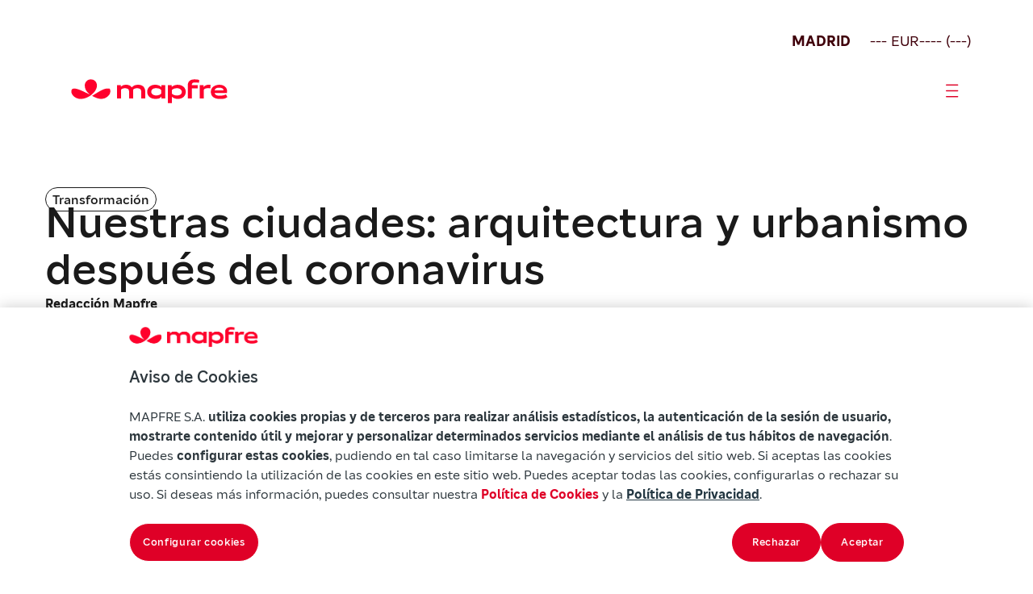

--- FILE ---
content_type: text/html
request_url: https://www.mapfre.com/actualidad/transformacion/arquitectura-y-coronavirus/
body_size: 19370
content:
<!DOCTYPE html>
<html lang="es-ES"><head><meta charset="utf-8"><meta name="viewport" content="width=device-width, initial-scale=1"><meta name="robots" content="index, follow, max-image-preview:large, max-snippet:-1, max-video-preview:-1"><style>img:is([sizes="auto" i], [sizes^="auto," i]) { contain-intrinsic-size: 3000px 1500px }</style><link rel="alternate" hreflang="es" href="https://www.mapfre.com/actualidad/transformacion/arquitectura-y-coronavirus/"><link rel="alternate" hreflang="en" href="https://www.mapfre.com/en/insights/transformation/architecture-and-coronavirus/"><link rel="alternate" hreflang="pt-br" href="https://www.mapfre.com/pt-br/actualidade/transformacao/arquitectura-y-coronavirus/"><link rel="alternate" hreflang="x-default" href="https://www.mapfre.com/actualidad/transformacion/arquitectura-y-coronavirus/"><link media="all" href="/contents/cache/autoptimize/css/autoptimize_287ce7f34ef5a9326f955152d3809b4f.css" rel="stylesheet"><title>Nuestras ciudades: arquitectura y urbanismo después del coronavirus</title><meta name="description" content="No hay ni un solo ámbito de nuestras vidas que no se haya visto trastocado por la pandemia del SARS-Cov-2 y la arquitectura no iba a ser menos."><link rel="canonical" href="https://www.mapfre.com/actualidad/transformacion/arquitectura-y-coronavirus/"><meta property="og:locale" content="es_ES"><meta property="og:type" content="article"><meta property="og:title" content="Nuestras ciudades: arquitectura y urbanismo después del coronavirus"><meta property="og:description" content="No hay ni un solo ámbito de nuestras vidas que no se haya visto trastocado por la pandemia del SARS-Cov-2 y la arquitectura no iba a ser menos."><meta property="og:url" content="https://www.mapfre.com/actualidad/transformacion/arquitectura-y-coronavirus/"><meta property="og:site_name" content="Mapfre"><meta property="article:publisher" content="https://www.facebook.com/MAPFRE.ES/"><meta property="article:published_time" content="2020-08-12T10:30:46+00:00"><meta property="article:modified_time" content="2025-10-02T14:51:38+00:00"><meta property="og:image" content="https://www.mapfre.com/media/2025/10/confinamiento-promo.jpg"><meta property="og:image:width" content="736"><meta property="og:image:height" content="676"><meta property="og:image:type" content="image/webp"><meta name="author" content="z5XSiFUOEaIk"><meta name="twitter:card" content="summary_large_image"><meta name="twitter:creator" content="@MAPFRE"><meta name="twitter:site" content="@MAPFRE"><meta name="twitter:label1" content="Escrito por"><meta name="twitter:data1" content="z5XSiFUOEaIk"><meta name="twitter:label2" content="Tiempo de lectura"><meta name="twitter:data2" content="8 minutos"> <script type="application/ld+json" class="yoast-schema-graph">{"@context":"https://schema.org","@graph":[{"@type":"Article","@id":"https://www.mapfre.com/actualidad/transformacion/arquitectura-y-coronavirus/#article","isPartOf":{"@id":"https://www.mapfre.com/actualidad/transformacion/arquitectura-y-coronavirus/"},"author":{"name":"z5XSiFUOEaIk","@id":"https://www.mapfre.com/#/schema/person/51b3d4349b8796a17b6e0c3f42390f54"},"headline":"Nuestras ciudades: arquitectura y urbanismo después del coronavirus","datePublished":"2020-08-12T10:30:46+00:00","dateModified":"2025-10-02T14:51:38+00:00","mainEntityOfPage":{"@id":"https://www.mapfre.com/actualidad/transformacion/arquitectura-y-coronavirus/"},"wordCount":1511,"publisher":{"@id":"https://www.mapfre.com/#organization"},"image":{"@id":"https://www.mapfre.com/actualidad/transformacion/arquitectura-y-coronavirus/#primaryimage"},"thumbnailUrl":"https://www.mapfre.com/media/2025/10/confinamiento-promo.jpg","articleSection":["Transformación"],"inLanguage":"es"},{"@type":"WebPage","@id":"https://www.mapfre.com/actualidad/transformacion/arquitectura-y-coronavirus/","url":"https://www.mapfre.com/actualidad/transformacion/arquitectura-y-coronavirus/","name":"Nuestras ciudades: arquitectura y urbanismo después del coronavirus","isPartOf":{"@id":"https://www.mapfre.com/#website"},"primaryImageOfPage":{"@id":"https://www.mapfre.com/actualidad/transformacion/arquitectura-y-coronavirus/#primaryimage"},"image":{"@id":"https://www.mapfre.com/actualidad/transformacion/arquitectura-y-coronavirus/#primaryimage"},"thumbnailUrl":"https://www.mapfre.com/media/2025/10/confinamiento-promo.jpg","datePublished":"2020-08-12T10:30:46+00:00","dateModified":"2025-10-02T14:51:38+00:00","description":"No hay ni un solo ámbito de nuestras vidas que no se haya visto trastocado por la pandemia del SARS-Cov-2 y la arquitectura no iba a ser menos.","breadcrumb":{"@id":"https://www.mapfre.com/actualidad/transformacion/arquitectura-y-coronavirus/#breadcrumb"},"inLanguage":"es","potentialAction":[{"@type":"ReadAction","target":["https://www.mapfre.com/actualidad/transformacion/arquitectura-y-coronavirus/"]}]},{"@type":"ImageObject","inLanguage":"es","@id":"https://www.mapfre.com/actualidad/transformacion/arquitectura-y-coronavirus/#primaryimage","url":"https://www.mapfre.com/media/2025/10/confinamiento-promo.jpg","contentUrl":"https://www.mapfre.com/media/2025/10/confinamiento-promo.jpg","width":736,"height":676},{"@type":"BreadcrumbList","@id":"https://www.mapfre.com/actualidad/transformacion/arquitectura-y-coronavirus/#breadcrumb","itemListElement":[{"@type":"ListItem","position":1,"name":"Home","item":"https://www.mapfre.com/"},{"@type":"ListItem","position":2,"name":"Nuestras ciudades: arquitectura y urbanismo después del coronavirus"}]},{"@type":"WebSite","@id":"https://www.mapfre.com/#website","url":"https://www.mapfre.com/","name":"Mapfre","description":"","publisher":{"@id":"https://www.mapfre.com/#organization"},"potentialAction":[{"@type":"SearchAction","target":{"@type":"EntryPoint","urlTemplate":"https://www.mapfre.com/?s={search_term_string}"},"query-input":{"@type":"PropertyValueSpecification","valueRequired":true,"valueName":"search_term_string"}}],"inLanguage":"es"},{"@type":"Organization","@id":"https://www.mapfre.com/#organization","name":"Mapfre","url":"https://www.mapfre.com/","logo":{"@type":"ImageObject","inLanguage":"es","@id":"https://www.mapfre.com/#/schema/logo/image/","url":"","contentUrl":"","caption":"Mapfre"},"image":{"@id":"https://www.mapfre.com/#/schema/logo/image/"},"sameAs":["https://www.facebook.com/MAPFRE.ES/","https://x.com/MAPFRE","https://www.instagram.com/mapfre/"]},{"@type":"Person","@id":"https://www.mapfre.com/#/schema/person/51b3d4349b8796a17b6e0c3f42390f54","name":"z5XSiFUOEaIk","image":{"@type":"ImageObject","inLanguage":"es","@id":"https://www.mapfre.com/#/schema/person/image/","url":"https://secure.gravatar.com/avatar/a17841532af63f86a829b6db4a304cfb1c6b1ad34b171d67a3dcb74a41efaf0a?s=96&d=mm&r=g","contentUrl":"https://secure.gravatar.com/avatar/a17841532af63f86a829b6db4a304cfb1c6b1ad34b171d67a3dcb74a41efaf0a?s=96&d=mm&r=g","caption":"z5XSiFUOEaIk"},"sameAs":["https://www.mapfre.com"]}]}</script> <link rel="dns-prefetch" href="//fonts.googleapis.com"><link rel="alternate" type="application/rss+xml" title="Mapfre » Feed" href="https://www.mapfre.com/feed/"><link rel="alternate" type="application/rss+xml" title="Mapfre » Feed de los comentarios" href="https://www.mapfre.com/comments/feed/"><style id="mapfre-section-paragraph-style-inline-css">.section .swiper{height:auto;min-height:200px;overflow:hidden;padding-bottom:80px;position:relative;width:100%}.section .swiper .swiper-wrapper{box-sizing:content-box;display:flex;transition-property:transform}.section .swiper .swiper-slide{align-items:center;flex-shrink:0;font-size:18px;height:auto;justify-content:center;position:relative;text-align:center;transition-property:transform;width:100%}.section .swiper .swiper-button-next,.section .swiper .swiper-button-prev{align-items:center;backdrop-filter:blur(10px);background:hsla(0,0%,100%,.9);border-radius:50%;box-shadow:0 2px 10px rgba(0,0,0,.15);color:#007aff;cursor:pointer;display:flex;font-size:18px;font-weight:700;height:44px;justify-content:center;margin-top:-22px;position:absolute;top:50%;transition:all .3s ease;width:44px;z-index:10}.section .swiper .swiper-button-next:hover,.section .swiper .swiper-button-prev:hover{background:#fff;transform:scale(1.05)}.section .swiper .swiper-button-next:after,.section .swiper .swiper-button-prev:after{font-family:Arial,sans-serif;font-size:18px;font-weight:700}.section .swiper .swiper-button-prev{left:10px;right:auto}.section .swiper .swiper-button-prev:after{content:"‹"}.section .swiper .swiper-button-next{left:auto;right:10px}.section .swiper .swiper-button-next:after{content:"›"}.section .swiper .swiper-pagination{align-items:center;bottom:0;display:flex;gap:8px;justify-content:start;left:0;position:absolute;text-align:center;transform:translateZ(0);transition:opacity .3s;width:100%;z-index:10}.section .swiper .swiper-pagination .swiper-pagination-bullet{background:#666;border-radius:50%;cursor:pointer;display:inline-block;height:32px;opacity:1;transition:all .3s ease;width:32px}.section .swiper .swiper-pagination .swiper-pagination-bullet.swiper-pagination-bullet-active{background:#df0027;border-radius:32px;height:32px;transform:none;width:112px}.section .swiper .swiper-pagination .swiper-pagination-bullet:hover:not(.swiper-pagination-bullet-active){background:#666}.section .swiper .swiper-button-disabled{cursor:not-allowed;opacity:.3;pointer-events:none}.section .swiper .swiper-button-disabled:hover{transform:none!important}@media(max-width:768px){.swiper-horizontal>.swiper-pagination-bullets .swiper-pagination-bullet,.swiper-pagination-horizontal.swiper-pagination-bullets .swiper-pagination-bullet{margin:0}}.swiper.dark-theme .swiper-button-next,.swiper.dark-theme .swiper-button-prev{background:rgba(0,0,0,.7);color:#fff}.swiper.dark-theme .swiper-pagination-bullet{background:hsla(0,0%,100%,.3)}.swiper.dark-theme .swiper-pagination-bullet.swiper-pagination-bullet-active{background:#fff}.swiper-slide{transition:transform .3s ease}.swiper-slide:hover .slide-content{transform:scale(1.02);transition:transform .3s ease}.custom-indicator{background:#007aff;border-radius:2px;bottom:15px;height:3px;position:absolute;transition:all .3s ease;z-index:15}.section-paragraph{background:#fff;display:flex;flex-direction:column;gap:32px}.section-paragraph__image{display:flex;flex-direction:column;gap:24px}.section-paragraph__image img{border-radius:24px;height:348px;-o-object-fit:cover;object-fit:cover;width:100%}.section-paragraph__image--big img{height:500px}.section-paragraph__image--end{justify-content:flex-end}.section-paragraph__row{display:grid;gap:32px}.section-paragraph--title-subtitle-paragraph .section-paragraph__row{gap:24px}.section-paragraph__row--2cols{grid-template-columns:1fr 1fr}@media(max-width:1439px){.section-paragraph__row--2cols{grid-template-columns:1fr}}.section-paragraph__row--2cols .section-paragraph__paragraph{padding-top:1em}.section-paragraph__row--3cols{grid-template-columns:1fr 1fr 1fr}@media(min-width:768px)and (max-width:1439px){.section-paragraph__row--3cols{grid-template-columns:1fr}}@media(max-width:767px){.section-paragraph__row--3cols{grid-template-columns:1fr}}.section-paragraph__row--stretch{margin:0 auto;max-width:1328px;width:100%}@media(min-width:1440px)and (max-width:1919px){.section-paragraph__row--stretch{max-width:1062px}}.section-paragraph__title{font-weight:500}.section-paragraph__featured{border-bottom:1px solid #1a1a1a;border-top:1px solid #1a1a1a;padding:24px 0}.section-paragraph__featured p{font-weight:500}.section-paragraph__info{display:flex;flex-direction:column;gap:32px}.section-paragraph__info .tag{margin-bottom:-16px}.section-paragraph__info2{display:flex;flex-direction:column;gap:8px}.section-paragraph__meta{align-items:center;display:flex;flex-wrap:wrap;gap:16px;height:27px}.section-paragraph__author{font-weight:600}.section-paragraph__date{flex-grow:1}.section-paragraph__buttons{display:flex;flex-wrap:wrap;gap:24px;justify-content:center;margin-top:48px}@media(max-width:767px){.section-paragraph__buttons{margin-top:16px}}.section-paragraph__button{align-items:center;display:inline-flex;gap:4px;justify-content:center;text-decoration:none}.section-paragraph__button i{font-size:24px}@media(max-width:767px){.section-paragraph__button{width:100%}}.section-paragraph--social-media{align-items:center;gap:64px}.section-paragraph__social-media{align-items:center;display:flex;flex-wrap:wrap;justify-content:space-between;max-width:512px;width:100%}.section-paragraph--title-subtitle-paragraph{gap:40px}.section-paragraph__subtitle{font-weight:500}.section-paragraph ul{display:flex;flex-direction:column;gap:16px}.section-paragraph a{color:#df0027;text-decoration:none}.audio-player{background:#ffdbea;border-radius:48px;max-width:920px;padding:24px;width:100%}@media(min-width:1440px)and (max-width:1919px){.audio-player{max-width:733px}}@media(max-width:1439px){.audio-player{max-width:100%}}.audio-player__author{color:#40000b;font-weight:500}.audio-player__name{color:#a0001c}.audio-player__container{display:flex;flex-direction:row;gap:32px;justify-content:space-between;margin-top:48px;padding:24px 0}@media(max-width:1439px){.audio-player__container{flex-direction:column}}.audio-player__info{display:flex;flex-direction:column;gap:4px;justify-content:center;min-height:84px}.audio-player__controls{align-items:center;display:flex;flex-direction:row;gap:24px}@media(max-width:1439px){.audio-player__controls{flex-wrap:wrap}}@media(max-width:767px){.audio-player__controls{justify-content:center}}.audio-player__main-controls{gap:24px}.audio-player__btn,.audio-player__main-controls{align-items:center;display:flex;justify-content:center}.audio-player__btn{background:transparent;border:none;border-radius:50%;cursor:pointer;position:relative;transition:all .2s ease}.audio-player__btn:focus{outline:2px solid #007cba;outline-offset:2px}.audio-player__btn--play{background:#a0001c;color:#fff;height:60px;width:60px}.audio-player__btn--play i{font-size:32px}.audio-player__btn--skip{background:transparent;height:24px;width:24px}.audio-player__btn--skip i{color:#2d264b;font-size:24px}.audio-player__btn--mute,.audio-player__btn--speed{background:transparent;height:32px;width:32px}.audio-player__btn--mute i,.audio-player__btn--speed i{color:#40000b;font-size:32px}.audio-player__btn--speed{font-size:18px;font-weight:400;line-height:21px}.audio-player__progress-container{align-items:center;display:flex;flex:1;gap:24px}@media(max-width:767px){.audio-player__progress-container{flex:unset;width:100%}}.audio-player__progress-bar{background:#40000b;border-radius:3px;cursor:pointer;flex:1;height:6px;overflow:hidden;position:relative}.audio-player__progress-bar:hover{height:8px}.audio-player__progress-fill{background:#df0027;border-radius:3px;height:100%;position:relative;transition:width .1s ease}.audio-player__progress-bar:hover .audio-player__progress-fill:after{opacity:1}.audio-player__time{color:#40000b;text-align:center;width:154px}.audio-player__secondary-controls{align-items:center;display:flex;gap:24px;justify-content:flex-end}</style><style id="mapfre-section-zoom-left-card-carousel-style-inline-css">.szlcc{background:#f8f8f8;overflow:hidden;padding:48px 16px;position:relative}@media(min-width:768px){.szlcc{padding:56px}}@media(min-width:1440px){.szlcc{padding:112px 80px}}@media(min-width:1920px){.szlcc{padding:112px 160px}}.szlcc__header{display:flex;flex-direction:column;font-size:42px;gap:32px;line-height:48px;margin:0 auto 24px;text-align:center}@media(min-width:768px){.szlcc__header{font-size:54px;line-height:58px}}@media(min-width:1440px){.szlcc__header{font-size:70px;line-height:80px}}@media(min-width:1920px){.szlcc__header{font-size:70px;line-height:80px}}.szlcc__title{font-weight:500}.szlcc__pretitle{font-size:20px;line-height:28px}@media(min-width:768px){.szlcc__pretitle{font-size:20px;line-height:28px}}@media(min-width:1440px){.szlcc__pretitle{font-size:24px;line-height:32px}}@media(min-width:1920px){.szlcc__pretitle{font-size:24px;line-height:32px}}.szlcc__desc{font-size:20px;line-height:28px;margin:0 auto;max-width:60ch}@media(min-width:768px){.szlcc__desc{font-size:20px;line-height:28px}}@media(min-width:1440px){.szlcc__desc{font-size:24px;line-height:32px}}@media(min-width:1920px){.szlcc__desc{font-size:24px;line-height:32px}}.szlcc__track{overflow:visible;position:relative;width:100%}.szlcc__swiper{padding-bottom:32px}.szlcc__swiper .swiper-slide-active{margin-left:0!important}.szlcc .swiper{overflow:visible}.szlcc .swiper-wrapper{align-items:stretch}.szlcc .swiper-slide.szlcc__slide{align-items:flex-end;cursor:pointer;justify-content:space-between;transition:all .3s}@media(min-width:1441px){.szlcc .swiper-slide.szlcc__slide{height:867px!important}.szlcc .swiper-slide.szlcc__slide.swiper-slide-active{width:784px!important}.szlcc .swiper-slide.szlcc__slide.swiper-slide-active~.swiper-slide{width:512px!important}}@media(min-width:1440px)and (max-width:1919px){.szlcc .swiper-slide.szlcc__slide.swiper-slide-active{width:624px!important}.szlcc .swiper-slide.szlcc__slide.swiper-slide-active~.swiper-slide{width:406px!important}.szlcc .swiper-slide.szlcc__slide{height:867px!important}}@media(min-width:768px)and (max-width:1439px){.szlcc .swiper-slide.szlcc__slide.swiper-slide-active,.szlcc .swiper-slide.szlcc__slide.swiper-slide-active~.swiper-slide{width:544px!important}.szlcc .swiper-slide.szlcc__slide{height:544px!important}}@media(max-width:767px){.szlcc .swiper-slide.szlcc__slide.swiper-slide-active,.szlcc .swiper-slide.szlcc__slide.swiper-slide-active~.swiper-slide{width:299px!important}.szlcc .swiper-slide.szlcc__slide{height:544px!important}}.szlcc .szlcc-card{border-radius:24px;height:100%;overflow-x:hidden;position:relative;width:100%}.szlcc .szlcc-card__img{height:100%;inset:0;-o-object-fit:cover;object-fit:cover;position:absolute;width:100%}.szlcc .szlcc-card__body{border-radius:24px;bottom:24px;left:24px;padding:24px;position:absolute;right:24px;text-align:left}.szlcc .szlcc-card__tag{border:1px solid #1a1a1a;border-radius:24px;display:inline-block;font-size:14px;line-height:18px;margin-bottom:16px;padding:4px 8px}.szlcc .szlcc-card__title{font-size:32px;line-height:40px;margin:0 0 8px}@media(min-width:768px){.szlcc .szlcc-card__title{font-size:42px;line-height:48px}}@media(min-width:1440px){.szlcc .szlcc-card__title{font-size:54px;line-height:58px}}@media(min-width:1920px){.szlcc .szlcc-card__title{font-size:54px;line-height:58px}}.szlcc .szlcc-card__subtitle{font-size:20px;line-height:28px;padding-right:40px}@media(min-width:768px){.szlcc .szlcc-card__subtitle{font-size:20px;line-height:28px}}@media(min-width:1440px){.szlcc .szlcc-card__subtitle{font-size:20px;line-height:28px}}@media(min-width:1920px){.szlcc .szlcc-card__subtitle{font-size:20px;line-height:28px}}.szlcc .szlcc-card__link{color:#df0027;display:flex;justify-content:end;margin-top:32px;text-decoration:none;width:100%}.szlcc .szlcc-card__link .icon-arrow-card{font-size:32px;line-height:27px}.szlcc__pagination{bottom:0;-moz-column-gap:8px;column-gap:8px;display:inline-flex;left:0;padding-top:16px;position:absolute;transform:translateY(100%)}.szlcc .swiper-pagination-bullet{background:#666;border-radius:50%;cursor:pointer;display:inline-block;height:32px;margin:0!important;opacity:1;transition:all .3s ease;width:32px}.szlcc .swiper-pagination-bullet.swiper-pagination-bullet-active{background:#df0027;border-radius:32px;height:32px;transform:none;width:112px}.szlcc .swiper-pagination-bullet:hover:not(.swiper-pagination-bullet-active){background:#8d8d8d}.szlcc__desc{margin:0 auto!important}</style><style id="wp-block-library-inline-css">:root{--wp-admin-theme-color:#007cba;--wp-admin-theme-color--rgb:0,124,186;--wp-admin-theme-color-darker-10:#006ba1;--wp-admin-theme-color-darker-10--rgb:0,107,161;--wp-admin-theme-color-darker-20:#005a87;--wp-admin-theme-color-darker-20--rgb:0,90,135;--wp-admin-border-width-focus:2px;--wp-block-synced-color:#7a00df;--wp-block-synced-color--rgb:122,0,223;--wp-bound-block-color:var(--wp-block-synced-color)}@media (min-resolution:192dpi){:root{--wp-admin-border-width-focus:1.5px}}.wp-element-button{cursor:pointer}:root{--wp--preset--font-size--normal:16px;--wp--preset--font-size--huge:42px}:root .has-very-light-gray-background-color{background-color:#eee}:root .has-very-dark-gray-background-color{background-color:#313131}:root .has-very-light-gray-color{color:#eee}:root .has-very-dark-gray-color{color:#313131}:root .has-vivid-green-cyan-to-vivid-cyan-blue-gradient-background{background:linear-gradient(135deg,#00d084,#0693e3)}:root .has-purple-crush-gradient-background{background:linear-gradient(135deg,#34e2e4,#4721fb 50%,#ab1dfe)}:root .has-hazy-dawn-gradient-background{background:linear-gradient(135deg,#faaca8,#dad0ec)}:root .has-subdued-olive-gradient-background{background:linear-gradient(135deg,#fafae1,#67a671)}:root .has-atomic-cream-gradient-background{background:linear-gradient(135deg,#fdd79a,#004a59)}:root .has-nightshade-gradient-background{background:linear-gradient(135deg,#330968,#31cdcf)}:root .has-midnight-gradient-background{background:linear-gradient(135deg,#020381,#2874fc)}.has-regular-font-size{font-size:1em}.has-larger-font-size{font-size:2.625em}.has-normal-font-size{font-size:var(--wp--preset--font-size--normal)}.has-huge-font-size{font-size:var(--wp--preset--font-size--huge)}.has-text-align-center{text-align:center}.has-text-align-left{text-align:left}.has-text-align-right{text-align:right}#end-resizable-editor-section{display:none}.aligncenter{clear:both}.items-justified-left{justify-content:flex-start}.items-justified-center{justify-content:center}.items-justified-right{justify-content:flex-end}.items-justified-space-between{justify-content:space-between}.screen-reader-text{border:0;clip-path:inset(50%);height:1px;margin:-1px;overflow:hidden;padding:0;position:absolute;width:1px;word-wrap:normal!important}.screen-reader-text:focus{background-color:#ddd;clip-path:none;color:#444;display:block;font-size:1em;height:auto;left:5px;line-height:normal;padding:15px 23px 14px;text-decoration:none;top:5px;width:auto;z-index:100000}html :where(.has-border-color){border-style:solid}html :where([style*=border-top-color]){border-top-style:solid}html :where([style*=border-right-color]){border-right-style:solid}html :where([style*=border-bottom-color]){border-bottom-style:solid}html :where([style*=border-left-color]){border-left-style:solid}html :where([style*=border-width]){border-style:solid}html :where([style*=border-top-width]){border-top-style:solid}html :where([style*=border-right-width]){border-right-style:solid}html :where([style*=border-bottom-width]){border-bottom-style:solid}html :where([style*=border-left-width]){border-left-style:solid}html :where(img[class*=wp-image-]){height:auto;max-width:100%}:where(figure){margin:0 0 1em}html :where(.is-position-sticky){--wp-admin--admin-bar--position-offset:var(--wp-admin--admin-bar--height,0px)}@media screen and (max-width:600px){html :where(.is-position-sticky){--wp-admin--admin-bar--position-offset:0px}}</style><style id="classic-theme-styles-inline-css">/*! This file is auto-generated */
.wp-block-button__link{color:#fff;background-color:#32373c;border-radius:9999px;box-shadow:none;text-decoration:none;padding:calc(.667em + 2px) calc(1.333em + 2px);font-size:1.125em}.wp-block-file__button{background:#32373c;color:#fff;text-decoration:none}</style><style id="global-styles-inline-css">:root{--wp--preset--aspect-ratio--square: 1;--wp--preset--aspect-ratio--4-3: 4/3;--wp--preset--aspect-ratio--3-4: 3/4;--wp--preset--aspect-ratio--3-2: 3/2;--wp--preset--aspect-ratio--2-3: 2/3;--wp--preset--aspect-ratio--16-9: 16/9;--wp--preset--aspect-ratio--9-16: 9/16;--wp--preset--color--black: #000000;--wp--preset--color--cyan-bluish-gray: #abb8c3;--wp--preset--color--white: #ffffff;--wp--preset--color--pale-pink: #f78da7;--wp--preset--color--vivid-red: #cf2e2e;--wp--preset--color--luminous-vivid-orange: #ff6900;--wp--preset--color--luminous-vivid-amber: #fcb900;--wp--preset--color--light-green-cyan: #7bdcb5;--wp--preset--color--vivid-green-cyan: #00d084;--wp--preset--color--pale-cyan-blue: #8ed1fc;--wp--preset--color--vivid-cyan-blue: #0693e3;--wp--preset--color--vivid-purple: #9b51e0;--wp--preset--gradient--vivid-cyan-blue-to-vivid-purple: linear-gradient(135deg,rgba(6,147,227,1) 0%,rgb(155,81,224) 100%);--wp--preset--gradient--light-green-cyan-to-vivid-green-cyan: linear-gradient(135deg,rgb(122,220,180) 0%,rgb(0,208,130) 100%);--wp--preset--gradient--luminous-vivid-amber-to-luminous-vivid-orange: linear-gradient(135deg,rgba(252,185,0,1) 0%,rgba(255,105,0,1) 100%);--wp--preset--gradient--luminous-vivid-orange-to-vivid-red: linear-gradient(135deg,rgba(255,105,0,1) 0%,rgb(207,46,46) 100%);--wp--preset--gradient--very-light-gray-to-cyan-bluish-gray: linear-gradient(135deg,rgb(238,238,238) 0%,rgb(169,184,195) 100%);--wp--preset--gradient--cool-to-warm-spectrum: linear-gradient(135deg,rgb(74,234,220) 0%,rgb(151,120,209) 20%,rgb(207,42,186) 40%,rgb(238,44,130) 60%,rgb(251,105,98) 80%,rgb(254,248,76) 100%);--wp--preset--gradient--blush-light-purple: linear-gradient(135deg,rgb(255,206,236) 0%,rgb(152,150,240) 100%);--wp--preset--gradient--blush-bordeaux: linear-gradient(135deg,rgb(254,205,165) 0%,rgb(254,45,45) 50%,rgb(107,0,62) 100%);--wp--preset--gradient--luminous-dusk: linear-gradient(135deg,rgb(255,203,112) 0%,rgb(199,81,192) 50%,rgb(65,88,208) 100%);--wp--preset--gradient--pale-ocean: linear-gradient(135deg,rgb(255,245,203) 0%,rgb(182,227,212) 50%,rgb(51,167,181) 100%);--wp--preset--gradient--electric-grass: linear-gradient(135deg,rgb(202,248,128) 0%,rgb(113,206,126) 100%);--wp--preset--gradient--midnight: linear-gradient(135deg,rgb(2,3,129) 0%,rgb(40,116,252) 100%);--wp--preset--font-size--small: 13px;--wp--preset--font-size--medium: 20px;--wp--preset--font-size--large: 36px;--wp--preset--font-size--x-large: 42px;--wp--preset--spacing--20: 0.44rem;--wp--preset--spacing--30: 0.67rem;--wp--preset--spacing--40: 1rem;--wp--preset--spacing--50: 1.5rem;--wp--preset--spacing--60: 2.25rem;--wp--preset--spacing--70: 3.38rem;--wp--preset--spacing--80: 5.06rem;--wp--preset--shadow--natural: 6px 6px 9px rgba(0, 0, 0, 0.2);--wp--preset--shadow--deep: 12px 12px 50px rgba(0, 0, 0, 0.4);--wp--preset--shadow--sharp: 6px 6px 0px rgba(0, 0, 0, 0.2);--wp--preset--shadow--outlined: 6px 6px 0px -3px rgba(255, 255, 255, 1), 6px 6px rgba(0, 0, 0, 1);--wp--preset--shadow--crisp: 6px 6px 0px rgba(0, 0, 0, 1);}:where(.is-layout-flex){gap: 0.5em;}:where(.is-layout-grid){gap: 0.5em;}body .is-layout-flex{display: flex;}.is-layout-flex{flex-wrap: wrap;align-items: center;}.is-layout-flex > :is(*, div){margin: 0;}body .is-layout-grid{display: grid;}.is-layout-grid > :is(*, div){margin: 0;}:where(.wp-block-columns.is-layout-flex){gap: 2em;}:where(.wp-block-columns.is-layout-grid){gap: 2em;}:where(.wp-block-post-template.is-layout-flex){gap: 1.25em;}:where(.wp-block-post-template.is-layout-grid){gap: 1.25em;}.has-black-color{color: var(--wp--preset--color--black) !important;}.has-cyan-bluish-gray-color{color: var(--wp--preset--color--cyan-bluish-gray) !important;}.has-white-color{color: var(--wp--preset--color--white) !important;}.has-pale-pink-color{color: var(--wp--preset--color--pale-pink) !important;}.has-vivid-red-color{color: var(--wp--preset--color--vivid-red) !important;}.has-luminous-vivid-orange-color{color: var(--wp--preset--color--luminous-vivid-orange) !important;}.has-luminous-vivid-amber-color{color: var(--wp--preset--color--luminous-vivid-amber) !important;}.has-light-green-cyan-color{color: var(--wp--preset--color--light-green-cyan) !important;}.has-vivid-green-cyan-color{color: var(--wp--preset--color--vivid-green-cyan) !important;}.has-pale-cyan-blue-color{color: var(--wp--preset--color--pale-cyan-blue) !important;}.has-vivid-cyan-blue-color{color: var(--wp--preset--color--vivid-cyan-blue) !important;}.has-vivid-purple-color{color: var(--wp--preset--color--vivid-purple) !important;}.has-black-background-color{background-color: var(--wp--preset--color--black) !important;}.has-cyan-bluish-gray-background-color{background-color: var(--wp--preset--color--cyan-bluish-gray) !important;}.has-white-background-color{background-color: var(--wp--preset--color--white) !important;}.has-pale-pink-background-color{background-color: var(--wp--preset--color--pale-pink) !important;}.has-vivid-red-background-color{background-color: var(--wp--preset--color--vivid-red) !important;}.has-luminous-vivid-orange-background-color{background-color: var(--wp--preset--color--luminous-vivid-orange) !important;}.has-luminous-vivid-amber-background-color{background-color: var(--wp--preset--color--luminous-vivid-amber) !important;}.has-light-green-cyan-background-color{background-color: var(--wp--preset--color--light-green-cyan) !important;}.has-vivid-green-cyan-background-color{background-color: var(--wp--preset--color--vivid-green-cyan) !important;}.has-pale-cyan-blue-background-color{background-color: var(--wp--preset--color--pale-cyan-blue) !important;}.has-vivid-cyan-blue-background-color{background-color: var(--wp--preset--color--vivid-cyan-blue) !important;}.has-vivid-purple-background-color{background-color: var(--wp--preset--color--vivid-purple) !important;}.has-black-border-color{border-color: var(--wp--preset--color--black) !important;}.has-cyan-bluish-gray-border-color{border-color: var(--wp--preset--color--cyan-bluish-gray) !important;}.has-white-border-color{border-color: var(--wp--preset--color--white) !important;}.has-pale-pink-border-color{border-color: var(--wp--preset--color--pale-pink) !important;}.has-vivid-red-border-color{border-color: var(--wp--preset--color--vivid-red) !important;}.has-luminous-vivid-orange-border-color{border-color: var(--wp--preset--color--luminous-vivid-orange) !important;}.has-luminous-vivid-amber-border-color{border-color: var(--wp--preset--color--luminous-vivid-amber) !important;}.has-light-green-cyan-border-color{border-color: var(--wp--preset--color--light-green-cyan) !important;}.has-vivid-green-cyan-border-color{border-color: var(--wp--preset--color--vivid-green-cyan) !important;}.has-pale-cyan-blue-border-color{border-color: var(--wp--preset--color--pale-cyan-blue) !important;}.has-vivid-cyan-blue-border-color{border-color: var(--wp--preset--color--vivid-cyan-blue) !important;}.has-vivid-purple-border-color{border-color: var(--wp--preset--color--vivid-purple) !important;}.has-vivid-cyan-blue-to-vivid-purple-gradient-background{background: var(--wp--preset--gradient--vivid-cyan-blue-to-vivid-purple) !important;}.has-light-green-cyan-to-vivid-green-cyan-gradient-background{background: var(--wp--preset--gradient--light-green-cyan-to-vivid-green-cyan) !important;}.has-luminous-vivid-amber-to-luminous-vivid-orange-gradient-background{background: var(--wp--preset--gradient--luminous-vivid-amber-to-luminous-vivid-orange) !important;}.has-luminous-vivid-orange-to-vivid-red-gradient-background{background: var(--wp--preset--gradient--luminous-vivid-orange-to-vivid-red) !important;}.has-very-light-gray-to-cyan-bluish-gray-gradient-background{background: var(--wp--preset--gradient--very-light-gray-to-cyan-bluish-gray) !important;}.has-cool-to-warm-spectrum-gradient-background{background: var(--wp--preset--gradient--cool-to-warm-spectrum) !important;}.has-blush-light-purple-gradient-background{background: var(--wp--preset--gradient--blush-light-purple) !important;}.has-blush-bordeaux-gradient-background{background: var(--wp--preset--gradient--blush-bordeaux) !important;}.has-luminous-dusk-gradient-background{background: var(--wp--preset--gradient--luminous-dusk) !important;}.has-pale-ocean-gradient-background{background: var(--wp--preset--gradient--pale-ocean) !important;}.has-electric-grass-gradient-background{background: var(--wp--preset--gradient--electric-grass) !important;}.has-midnight-gradient-background{background: var(--wp--preset--gradient--midnight) !important;}.has-small-font-size{font-size: var(--wp--preset--font-size--small) !important;}.has-medium-font-size{font-size: var(--wp--preset--font-size--medium) !important;}.has-large-font-size{font-size: var(--wp--preset--font-size--large) !important;}.has-x-large-font-size{font-size: var(--wp--preset--font-size--x-large) !important;}</style><link rel="stylesheet" id="mytheme-google-fonts-css" href="https://fonts.googleapis.com/css?family=Nunito+Sans%3A400%2C700%2C900%7CDM+Sans%3A400%2C700%7CInter%3A400%2C600%2C700&amp;display=swap&amp;ver=6.8.3" media="all"> <script src="/inc/js/dist/vendor/react.min.js" id="react-js"></script> <script src="/inc/js/dist/vendor/react-dom.min.js" id="react-dom-js"></script> <script src="/inc/js/dist/vendor/react-jsx-runtime.min.js" id="react-jsx-runtime-js"></script> <script id="sage/swiper-global-js-extra">var mapfreGateway = {"url":"https:\/\/tscpg3n3pk.execute-api.eu-west-1.amazonaws.com\/mapfrecom-pro\/admin-ajax","nonce":"d6e5d51eba","isExternal":"1","xApiKey":"R6DnEuxtwH5GMIoayFRJG7FiTj08d38ea0gnkuEG"};</script> <script type="module" src="/contents/ui/theme/public/build/assets/swiper-global-DopjaXrB.js"></script> <script type="module" src="/contents/ui/theme/public/build/assets/gsap-global-DVViWfmY.js"></script> <script id="mapfre-section-paragraph-view-script-js-extra">var mapfreTranslations = {"Cargando...":"Cargando...","Cargar m\u00e1s":"Cargar m\u00e1s","Cargar m\u00e1s resultados":"Cargar m\u00e1s resultados","No se encontraron resultados con los filtros aplicados.":"No se encontraron resultados con los filtros aplicados.","Todas las categor\u00edas":"Todas las categor\u00edas","Categor\u00edas":"Categor\u00edas","Todas las fechas":"Todas las fechas","Fecha":"Fecha","Limpiar filtros":"Limpiar filtros","Buscar":"Buscar","Datos personales":"Datos personales","Fecha y lugar de nacimiento":"Fecha y lugar de nacimiento","Trayectoria en MAPFRE":"Trayectoria en MAPFRE","Ver perfil":"Ver perfil","Conoce m\u00e1s sobre nuestro objetivo":"Conoce m\u00e1s sobre nuestro objetivo","Conoce m\u00e1s aqu\u00ed":"Conoce m\u00e1s aqu\u00ed","Quiz\u00e1 te puede interesar":"Quiz\u00e1 te puede interesar"};</script> <script src="/contents/ui/theme/build/SectionParagraph/view.js" id="mapfre-section-paragraph-view-script-js" defer data-wp-strategy="defer"></script> <script id="mapfre-section-zoom-left-card-carousel-view-script-js-extra">var mapfreTranslations = {"Cargando...":"Cargando...","Cargar m\u00e1s":"Cargar m\u00e1s","Cargar m\u00e1s resultados":"Cargar m\u00e1s resultados","No se encontraron resultados con los filtros aplicados.":"No se encontraron resultados con los filtros aplicados.","Todas las categor\u00edas":"Todas las categor\u00edas","Categor\u00edas":"Categor\u00edas","Todas las fechas":"Todas las fechas","Fecha":"Fecha","Limpiar filtros":"Limpiar filtros","Buscar":"Buscar","Datos personales":"Datos personales","Fecha y lugar de nacimiento":"Fecha y lugar de nacimiento","Trayectoria en MAPFRE":"Trayectoria en MAPFRE","Ver perfil":"Ver perfil","Conoce m\u00e1s sobre nuestro objetivo":"Conoce m\u00e1s sobre nuestro objetivo","Conoce m\u00e1s aqu\u00ed":"Conoce m\u00e1s aqu\u00ed","Quiz\u00e1 te puede interesar":"Quiz\u00e1 te puede interesar"};</script> <script src="/contents/ui/theme/build/SectionZoomLeftCardCarousel/view.js" id="mapfre-section-zoom-left-card-carousel-view-script-js" defer data-wp-strategy="defer"></script> <script id="wpml-cookie-js-extra">var wpml_cookies = {"wp-wpml_current_language":{"value":"es","expires":1,"path":"\/"}};
var wpml_cookies = {"wp-wpml_current_language":{"value":"es","expires":1,"path":"\/"}};</script> <script src="/inc/js/jquery/jquery.min.js" id="jquery-core-js"></script> <link rel="alternate" title="JSON" type="application/json" href="https://www.mapfre.com/wp-json/wp/v2/posts/746"><link rel="alternate" title="oEmbed (JSON)" type="application/json+oembed" href="https://www.mapfre.com/wp-json/oembed/1.0/embed?url=https%3A%2F%2Feurasiabk.mapfre.com%2Fmapfrecom%2Factualidad%2Ftransformacion%2Farquitectura-y-coronavirus%2F"><link rel="alternate" title="oEmbed (XML)" type="text/xml+oembed" href="https://www.mapfre.com/wp-json/oembed/1.0/embed?url=https%3A%2F%2Feurasiabk.mapfre.com%2Fmapfrecom%2Factualidad%2Ftransformacion%2Farquitectura-y-coronavirus%2F&amp;format=xml"><link rel="icon" href="/media/2025/12/favicon-mapfre.png" type="image/png"> <script nowprocket data-cfasync="false" data-pagespeed-no-defer="">var digitalData = {"environment":"production","dl_version":"1.1.2","asset_version":"1.0","page_category":{"section_1":"actualidad","section_2":"transformacion","section_3":"arquitectura-y-coronavirus","section_4":"","section_5":""},"page_info":{"brand":"mapfre","page_type":"article","country":"ES","channel":"corporate","url":"https:\/\/www.mapfre.com\/actualidad\/transformacion\/arquitectura-y-coronavirus\/","language":"es"},"custom":{"custom_1":"","custom_2":"","custom_3":"","custom_4":""}}</script>  <script type="text/javascript" src="https://cdn.cookielaw.org/consent/1417d8ce-45de-41dd-bc6d-059dc0f33a64-test/OtAutoBlock.js"></script> <script src="https://cdn.cookielaw.org/scripttemplates/otSDKStub.js" data-document-language="true" type="text/javascript" charset="UTF-8" data-domain-script="1417d8ce-45de-41dd-bc6d-059dc0f33a64-test"></script> <script type="text/javascript">function OptanonWrapper() { }</script> 
 <script>(function(w,d,s,l,i){w[l]=w[l]||[];w[l].push({'gtm.start':
new Date().getTime(),event:'gtm.js'});var f=d.getElementsByTagName(s)[0],
j=d.createElement(s),dl=l!='dataLayer'?'&l='+l:'';j.async=true;j.src=
'https://www.googletagmanager.com/gtm.js?id='+i+dl;f.parentNode.insertBefore(j,f);
})(window,document,'script','dataLayer','GTM-5R9TZRBQ');</script> <link rel="preload" as="style" href="/contents/ui/theme/public/build/assets/app-CWWgRQyY.css"><link rel="modulepreload" href="/contents/ui/theme/public/build/assets/app-l0sNRNKZ.js"><script type="module" src="/contents/ui/theme/public/build/assets/app-l0sNRNKZ.js"></script> <meta name="version" content="f-746-20837"><meta name="last_publication" content="1764589481"></head><body class="wp-singular post-template-default single single-post postid-746 single-format-standard wp-embed-responsive wp-theme-mapfre_sage arquitectura-y-coronavirus"> <noscript><iframe src="https://www.googletagmanager.com/ns.html?id=GTM-5R9TZRBQ" height="0" width="0" style="display:none;visibility:hidden"></iframe></noscript><header class="header"><div class="PrimaryNavMenu bg-white wp-block-mapfre-primary-nav-menu" data-block-data="{&quot;version&quot;:&quot;bg-white&quot;,&quot;options&quot;:[{&quot;id&quot;:&quot;menu-item-42196&quot;,&quot;title&quot;:&quot;Somos Mapfre&quot;,&quot;url&quot;:&quot;https:\/\/www.mapfre.com\/somos-mapfre\/&quot;,&quot;submenu&quot;:[{&quot;id&quot;:&quot;menu-item-42607&quot;,&quot;title&quot;:&quot;Somos Mapfre&quot;,&quot;url&quot;:&quot;https:\/\/www.mapfre.com\/somos-mapfre\/&quot;,&quot;classes&quot;:&quot;option_mobile&quot;},{&quot;id&quot;:&quot;menu-item-42611&quot;,&quot;title&quot;:&quot;Nuestro Prop\u00f3sito&quot;,&quot;url&quot;:&quot;https:\/\/www.mapfre.com\/somos-mapfre\/nuestro-proposito\/&quot;},{&quot;id&quot;:&quot;menu-item-42609&quot;,&quot;title&quot;:&quot;Nuestra marca&quot;,&quot;url&quot;:&quot;https:\/\/www.mapfre.com\/somos-mapfre\/nuestra-marca\/&quot;},{&quot;id&quot;:&quot;menu-item-42608&quot;,&quot;title&quot;:&quot;Mapfre en el mundo&quot;,&quot;url&quot;:&quot;https:\/\/www.mapfre.com\/somos-mapfre\/mapfre-en-el-mundo\/&quot;},{&quot;id&quot;:&quot;menu-item-42610&quot;,&quot;title&quot;:&quot;Nuestro negocio&quot;,&quot;url&quot;:&quot;https:\/\/www.mapfre.com\/somos-mapfre\/nuestro-negocio\/&quot;},{&quot;id&quot;:&quot;menu-item-43026&quot;,&quot;title&quot;:&quot;Organizaci\u00f3n&quot;,&quot;url&quot;:&quot;#&quot;,&quot;submenu&quot;:[{&quot;id&quot;:&quot;menu-item-42627&quot;,&quot;title&quot;:&quot;Directivos&quot;,&quot;url&quot;:&quot;https:\/\/www.mapfre.com\/somos-mapfre\/directivos\/&quot;},{&quot;id&quot;:&quot;menu-item-42629&quot;,&quot;title&quot;:&quot;Consejo de Administraci\u00f3n&quot;,&quot;url&quot;:&quot;https:\/\/www.mapfre.com\/somos-mapfre\/consejo-de-administracion\/&quot;},{&quot;id&quot;:&quot;menu-item-42634&quot;,&quot;title&quot;:&quot;Comisi\u00f3n Delegada&quot;,&quot;url&quot;:&quot;https:\/\/www.mapfre.com\/somos-mapfre\/comision-delegada\/&quot;},{&quot;id&quot;:&quot;menu-item-42659&quot;,&quot;title&quot;:&quot;Comisi\u00f3n\u2028de Auditor\u00eda&quot;,&quot;url&quot;:&quot;https:\/\/www.mapfre.com\/somos-mapfre\/comision-de-auditoria\/&quot;},{&quot;id&quot;:&quot;menu-item-43027&quot;,&quot;title&quot;:&quot;Comisi\u00f3n de Nombramientos y Retribuciones&quot;,&quot;url&quot;:&quot;https:\/\/www.mapfre.com\/somos-mapfre\/comision-nombramientos-retribuciones\/&quot;},{&quot;id&quot;:&quot;menu-item-43028&quot;,&quot;title&quot;:&quot;Comisi\u00f3n de Riesgos, Sostenibilidad y Cumplimiento&quot;,&quot;url&quot;:&quot;https:\/\/www.mapfre.com\/somos-mapfre\/comision-riesgos-sostenibilidad-cumplimiento\/&quot;},{&quot;id&quot;:&quot;menu-item-43029&quot;,&quot;title&quot;:&quot;Comit\u00e9 Ejecutivo&quot;,&quot;url&quot;:&quot;https:\/\/www.mapfre.com\/somos-mapfre\/comite-ejecutivo\/&quot;},{&quot;id&quot;:&quot;menu-item-43030&quot;,&quot;title&quot;:&quot;Comit\u00e9 Global de Negocios&quot;,&quot;url&quot;:&quot;https:\/\/www.mapfre.com\/somos-mapfre\/comite-global-negocio\/&quot;}]},{&quot;id&quot;:&quot;menu-item-42613&quot;,&quot;title&quot;:&quot;Plan estrat\u00e9gico&quot;,&quot;url&quot;:&quot;https:\/\/www.mapfre.com\/somos-mapfre\/plan-estrategico\/&quot;},{&quot;id&quot;:&quot;menu-item-44486&quot;,&quot;title&quot;:&quot;Liderazgo innovador&quot;,&quot;url&quot;:&quot;https:\/\/www.mapfre.com\/liderazgo-innovador\/&quot;}]},{&quot;id&quot;:&quot;menu-item-42185&quot;,&quot;title&quot;:&quot;Accionistas e Inversores&quot;,&quot;url&quot;:&quot;https:\/\/www.mapfre.com\/accionistas-e-inversores\/&quot;,&quot;submenu&quot;:[{&quot;id&quot;:&quot;menu-item-42228&quot;,&quot;title&quot;:&quot;Accionistas e Inversores&quot;,&quot;url&quot;:&quot;https:\/\/www.mapfre.com\/accionistas-e-inversores\/&quot;,&quot;classes&quot;:&quot;option_mobile&quot;},{&quot;id&quot;:&quot;menu-item-47704&quot;,&quot;title&quot;:&quot;Informaci\u00f3n financiera&quot;,&quot;url&quot;:&quot;#&quot;,&quot;submenu&quot;:[{&quot;id&quot;:&quot;menu-item-42229&quot;,&quot;title&quot;:&quot;Centro de documentaci\u00f3n financiera&quot;,&quot;url&quot;:&quot;https:\/\/www.mapfre.com\/accionistas-e-inversores\/centro-de-documentacion-financiera\/&quot;},{&quot;id&quot;:&quot;menu-item-42244&quot;,&quot;title&quot;:&quot;Informaci\u00f3n de Solvencia&quot;,&quot;url&quot;:&quot;https:\/\/www.mapfre.com\/accionistas-e-inversores\/informacion-de-solvencia\/&quot;},{&quot;id&quot;:&quot;menu-item-42245&quot;,&quot;title&quot;:&quot;Repositorio hist\u00f3rico&quot;,&quot;url&quot;:&quot;https:\/\/www.mapfre.com\/accionistas-e-inversores\/repositorio-historico\/&quot;}]},{&quot;id&quot;:&quot;menu-item-47706&quot;,&quot;title&quot;:&quot;Comunicaciones a la CNMV&quot;,&quot;url&quot;:&quot;#&quot;,&quot;submenu&quot;:[{&quot;id&quot;:&quot;menu-item-42246&quot;,&quot;title&quot;:&quot;Otra informaci\u00f3n relevante&quot;,&quot;url&quot;:&quot;https:\/\/www.mapfre.com\/accionistas-e-inversores\/accionistas-e-inversores-otra-informacion-relevante\/&quot;},{&quot;id&quot;:&quot;menu-item-42247&quot;,&quot;title&quot;:&quot;Informaci\u00f3n privilegiada&quot;,&quot;url&quot;:&quot;https:\/\/www.mapfre.com\/accionistas-e-inversores\/informacion-privilegiada\/&quot;},{&quot;id&quot;:&quot;menu-item-42249&quot;,&quot;title&quot;:&quot;Hist\u00f3rico de hechos relevantes&quot;,&quot;url&quot;:&quot;https:\/\/www.mapfre.com\/accionistas-e-inversores\/historico-de-hechos-relevantes\/&quot;}]},{&quot;id&quot;:&quot;menu-item-47708&quot;,&quot;title&quot;:&quot;La acci\u00f3n  Mapfre&quot;,&quot;url&quot;:&quot;#&quot;,&quot;submenu&quot;:[{&quot;id&quot;:&quot;menu-item-42252&quot;,&quot;title&quot;:&quot;Cotizaci\u00f3n de la acci\u00f3n&quot;,&quot;url&quot;:&quot;https:\/\/www.mapfre.com\/accionistas-e-inversores\/cotizacion-de-la-accion\/&quot;},{&quot;id&quot;:&quot;menu-item-42269&quot;,&quot;title&quot;:&quot;Capital social y dividendos&quot;,&quot;url&quot;:&quot;https:\/\/www.mapfre.com\/accionistas-e-inversores\/capital-social-y-dividendos\/&quot;},{&quot;id&quot;:&quot;menu-item-42253&quot;,&quot;title&quot;:&quot;Cobertura de analistas&quot;,&quot;url&quot;:&quot;https:\/\/www.mapfre.com\/accionistas-e-inversores\/cobertura-de-analistas\/&quot;}]},{&quot;id&quot;:&quot;menu-item-47710&quot;,&quot;title&quot;:&quot;Espacio de accionistas, inversores y analistas&quot;,&quot;url&quot;:&quot;#&quot;,&quot;submenu&quot;:[{&quot;id&quot;:&quot;menu-item-42254&quot;,&quot;title&quot;:&quot;Espacio accionistas e inversores particulares&quot;,&quot;url&quot;:&quot;https:\/\/www.mapfre.com\/accionistas-e-inversores\/espacio-accionistas-e-inversores-particulares\/&quot;},{&quot;id&quot;:&quot;menu-item-42256&quot;,&quot;title&quot;:&quot;Espacio inversores y analistas&quot;,&quot;url&quot;:&quot;https:\/\/www.mapfre.com\/accionistas-e-inversores\/espacio-inversores-y-analistas\/&quot;}]},{&quot;id&quot;:&quot;menu-item-47711&quot;,&quot;title&quot;:&quot;Emisiones y ratings&quot;,&quot;url&quot;:&quot;#&quot;,&quot;submenu&quot;:[{&quot;id&quot;:&quot;menu-item-42257&quot;,&quot;title&quot;:&quot;Ratings&quot;,&quot;url&quot;:&quot;https:\/\/www.mapfre.com\/accionistas-e-inversores\/accionistas-e-inversores-ratings\/&quot;},{&quot;id&quot;:&quot;menu-item-42258&quot;,&quot;title&quot;:&quot;Programas y emisiones de deuda&quot;,&quot;url&quot;:&quot;https:\/\/www.mapfre.com\/accionistas-e-inversores\/accionistas-e-inversores-emisiones-y-deudas\/&quot;}]}]},{&quot;id&quot;:&quot;menu-item-42199&quot;,&quot;title&quot;:&quot;Gobierno Corporativo&quot;,&quot;url&quot;:&quot;https:\/\/www.mapfre.com\/gobierno-corporativo\/&quot;,&quot;submenu&quot;:[{&quot;id&quot;:&quot;menu-item-42298&quot;,&quot;title&quot;:&quot;Gobierno Corporativo&quot;,&quot;url&quot;:&quot;https:\/\/www.mapfre.com\/gobierno-corporativo\/&quot;,&quot;classes&quot;:&quot;option_mobile&quot;},{&quot;id&quot;:&quot;menu-item-42300&quot;,&quot;title&quot;:&quot;Junta General de Accionistas&quot;,&quot;url&quot;:&quot;https:\/\/www.mapfre.com\/gobierno-corporativo\/junta-general-de-accionistas\/&quot;},{&quot;id&quot;:&quot;menu-item-42466&quot;,&quot;title&quot;:&quot;Consejo de Administraci\u00f3n&quot;,&quot;url&quot;:&quot;https:\/\/www.mapfre.com\/gobierno-corporativo\/consejo-de-administracion\/&quot;},{&quot;id&quot;:&quot;menu-item-42519&quot;,&quot;title&quot;:&quot;Sistema de Gobierno Corporativo&quot;,&quot;url&quot;:&quot;https:\/\/www.mapfre.com\/gobierno-corporativo\/sistema-de-gobierno-corporativo\/&quot;},{&quot;id&quot;:&quot;menu-item-42299&quot;,&quot;title&quot;:&quot;Informes de Gobierno Corporativo&quot;,&quot;url&quot;:&quot;https:\/\/www.mapfre.com\/gobierno-corporativo\/informes-de-gobierno-corporativo\/&quot;}]},{&quot;id&quot;:&quot;menu-item-42197&quot;,&quot;title&quot;:&quot;Sostenibilidad&quot;,&quot;url&quot;:&quot;https:\/\/www.mapfre.com\/sostenibilidad\/&quot;,&quot;submenu&quot;:[{&quot;id&quot;:&quot;menu-item-42520&quot;,&quot;title&quot;:&quot;Sostenibilidad&quot;,&quot;url&quot;:&quot;https:\/\/www.mapfre.com\/sostenibilidad\/&quot;,&quot;classes&quot;:&quot;option_mobile&quot;},{&quot;id&quot;:&quot;menu-item-47848&quot;,&quot;title&quot;:&quot;Negocio&quot;,&quot;url&quot;:&quot;#&quot;,&quot;submenu&quot;:[{&quot;id&quot;:&quot;menu-item-42542&quot;,&quot;title&quot;:&quot;Suscripci\u00f3n sostenible&quot;,&quot;url&quot;:&quot;https:\/\/www.mapfre.com\/sostenibilidad\/sostenibilidad-en-el-seguro\/&quot;},{&quot;id&quot;:&quot;menu-item-42550&quot;,&quot;title&quot;:&quot;Inversi\u00f3n socialmente responsable&quot;,&quot;url&quot;:&quot;https:\/\/www.mapfre.com\/sostenibilidad\/sostenibilidad-en-la-inversion\/&quot;}]},{&quot;id&quot;:&quot;menu-item-47849&quot;,&quot;title&quot;:&quot;Medio ambiente&quot;,&quot;url&quot;:&quot;#&quot;,&quot;submenu&quot;:[{&quot;id&quot;:&quot;menu-item-42558&quot;,&quot;title&quot;:&quot;Estrategia ambiental&quot;,&quot;url&quot;:&quot;https:\/\/www.mapfre.com\/sostenibilidad\/estrategia-ambiental\/&quot;},{&quot;id&quot;:&quot;menu-item-42557&quot;,&quot;title&quot;:&quot;Gesti\u00f3n ambiental&quot;,&quot;url&quot;:&quot;https:\/\/www.mapfre.com\/sostenibilidad\/gestion-ambiental\/&quot;},{&quot;id&quot;:&quot;menu-item-42566&quot;,&quot;title&quot;:&quot;Biodiversidad y capital natural&quot;,&quot;url&quot;:&quot;https:\/\/www.mapfre.com\/sostenibilidad\/biodiversidad-y-capital-natural\/&quot;}]},{&quot;id&quot;:&quot;menu-item-47850&quot;,&quot;title&quot;:&quot;Compromiso social&quot;,&quot;url&quot;:&quot;#&quot;,&quot;submenu&quot;:[{&quot;id&quot;:&quot;menu-item-42570&quot;,&quot;title&quot;:&quot;Empleo, inclusi\u00f3n y diversidad&quot;,&quot;url&quot;:&quot;https:\/\/www.mapfre.com\/sostenibilidad\/empleo-inclusion-y-diversidad\/&quot;},{&quot;id&quot;:&quot;menu-item-42572&quot;,&quot;title&quot;:&quot;Educaci\u00f3n financiera&quot;,&quot;url&quot;:&quot;https:\/\/www.mapfre.com\/sostenibilidad\/educacion-financiera\/&quot;},{&quot;id&quot;:&quot;menu-item-42573&quot;,&quot;title&quot;:&quot;Seguros sin barreras&quot;,&quot;url&quot;:&quot;https:\/\/www.mapfre.com\/sostenibilidad\/accesibilidad-en-el-seguro\/&quot;},{&quot;id&quot;:&quot;menu-item-42577&quot;,&quot;title&quot;:&quot;Cadena de valor&quot;,&quot;url&quot;:&quot;https:\/\/www.mapfre.com\/sostenibilidad\/cadena-de-suministro\/&quot;},{&quot;id&quot;:&quot;menu-item-42591&quot;,&quot;title&quot;:&quot;ODS y Voluntariado&quot;,&quot;url&quot;:&quot;https:\/\/www.mapfre.com\/sostenibilidad\/ods-y-voluntariado\/&quot;}]},{&quot;id&quot;:&quot;menu-item-47852&quot;,&quot;title&quot;:&quot;Gobernanza Responsable&quot;,&quot;url&quot;:&quot;#&quot;,&quot;submenu&quot;:[{&quot;id&quot;:&quot;menu-item-42592&quot;,&quot;title&quot;:&quot;Conductas empresariales&quot;,&quot;url&quot;:&quot;https:\/\/www.mapfre.com\/sostenibilidad\/conductas-empresariales\/&quot;},{&quot;id&quot;:&quot;menu-item-42593&quot;,&quot;title&quot;:&quot;Transparencia&quot;,&quot;url&quot;:&quot;https:\/\/www.mapfre.com\/sostenibilidad\/transparencia\/&quot;}]},{&quot;id&quot;:&quot;menu-item-42595&quot;,&quot;title&quot;:&quot;Informes anuales&quot;,&quot;url&quot;:&quot;https:\/\/www.mapfre.com\/sostenibilidad\/informes-anuales\/&quot;}]},{&quot;id&quot;:&quot;menu-item-42198&quot;,&quot;title&quot;:&quot;Talento&quot;,&quot;url&quot;:&quot;https:\/\/www.mapfre.com\/talento\/&quot;,&quot;submenu&quot;:[{&quot;id&quot;:&quot;menu-item-42766&quot;,&quot;title&quot;:&quot;Talento&quot;,&quot;url&quot;:&quot;https:\/\/www.mapfre.com\/talento\/&quot;,&quot;classes&quot;:&quot;option_mobile&quot;},{&quot;id&quot;:&quot;menu-item-42774&quot;,&quot;title&quot;:&quot;\u00danete a nuestro equipo&quot;,&quot;url&quot;:&quot;https:\/\/www.mapfre.com\/talento\/unete-a-nuestro-equipo\/&quot;},{&quot;id&quot;:&quot;menu-item-42768&quot;,&quot;title&quot;:&quot;Qu\u00e9 esperamos de ti&quot;,&quot;url&quot;:&quot;https:\/\/www.mapfre.com\/talento\/que-esperamos-de-ti\/&quot;},{&quot;id&quot;:&quot;menu-item-42767&quot;,&quot;title&quot;:&quot;Plan de Universidades&quot;,&quot;url&quot;:&quot;https:\/\/www.mapfre.com\/talento\/plan-de-universidades\/&quot;}]},{&quot;id&quot;:&quot;menu-item-42191&quot;,&quot;title&quot;:&quot;Comunicaci\u00f3n&quot;,&quot;url&quot;:&quot;https:\/\/www.mapfre.com\/espacio-de-comunicacion\/&quot;,&quot;submenu&quot;:[{&quot;id&quot;:&quot;menu-item-42670&quot;,&quot;title&quot;:&quot;Espacio de comunicaci\u00f3n&quot;,&quot;url&quot;:&quot;https:\/\/www.mapfre.com\/espacio-de-comunicacion\/&quot;,&quot;classes&quot;:&quot;option_mobile&quot;},{&quot;id&quot;:&quot;menu-item-42684&quot;,&quot;title&quot;:&quot;Notas de prensa&quot;,&quot;url&quot;:&quot;https:\/\/www.mapfre.com\/espacio-de-comunicacion\/notas-de-prensa\/&quot;},{&quot;id&quot;:&quot;menu-item-42671&quot;,&quot;title&quot;:&quot;Blog Mapfre&quot;,&quot;url&quot;:&quot;https:\/\/www.mapfre.com\/espacio-de-comunicacion\/blog-mapfre\/&quot;},{&quot;id&quot;:&quot;menu-item-43033&quot;,&quot;title&quot;:&quot;Podcast&quot;,&quot;url&quot;:&quot;#&quot;,&quot;submenu&quot;:[{&quot;id&quot;:&quot;menu-item-42694&quot;,&quot;title&quot;:&quot;Economics Caf\u00e9&quot;,&quot;url&quot;:&quot;https:\/\/www.mapfre.com\/espacio-de-comunicacion\/economics-cafe\/&quot;},{&quot;id&quot;:&quot;menu-item-42695&quot;,&quot;title&quot;:&quot;La Bolsa de Deporte&quot;,&quot;url&quot;:&quot;https:\/\/www.mapfre.com\/espacio-de-comunicacion\/la-bolsa-de-deporte\/&quot;}]},{&quot;id&quot;:&quot;menu-item-42683&quot;,&quot;title&quot;:&quot;Recursos de prensa&quot;,&quot;url&quot;:&quot;https:\/\/www.mapfre.com\/espacio-de-comunicacion\/recursos-de-prensa\/&quot;},{&quot;id&quot;:&quot;menu-item-43031&quot;,&quot;title&quot;:&quot;Contacto&quot;,&quot;url&quot;:&quot;#&quot;,&quot;submenu&quot;:[{&quot;id&quot;:&quot;menu-item-42731&quot;,&quot;title&quot;:&quot;Direcci\u00f3n Corporativa de Comunicaci\u00f3n&quot;,&quot;url&quot;:&quot;https:\/\/www.mapfre.com\/espacio-de-comunicacion\/direccion-corporativa-de-comunicacion\/&quot;},{&quot;id&quot;:&quot;menu-item-42740&quot;,&quot;title&quot;:&quot;Publicidad, Marca y Patrocinios&quot;,&quot;url&quot;:&quot;https:\/\/www.mapfre.com\/espacio-de-comunicacion\/publicidad-marca-y-patrocinios\/&quot;},{&quot;id&quot;:&quot;menu-item-42742&quot;,&quot;title&quot;:&quot;Comunicaci\u00f3n Externa de Mapfre Espa\u00f1a&quot;,&quot;url&quot;:&quot;https:\/\/www.mapfre.com\/espacio-de-comunicacion\/comunicacion-externa-mapfre-espana\/&quot;},{&quot;id&quot;:&quot;menu-item-42743&quot;,&quot;title&quot;:&quot;Principales mercados de Mapfre&quot;,&quot;url&quot;:&quot;https:\/\/www.mapfre.com\/espacio-de-comunicacion\/principales-mercados-de-mapfre\/&quot;}]}]},{&quot;id&quot;:&quot;menu-item-42190&quot;,&quot;title&quot;:&quot;Economics&quot;,&quot;url&quot;:&quot;https:\/\/www.mapfre.com\/mapfreeconomics\/&quot;,&quot;submenu&quot;:[{&quot;id&quot;:&quot;menu-item-42811&quot;,&quot;title&quot;:&quot;Mapfre Economics&quot;,&quot;url&quot;:&quot;https:\/\/www.mapfre.com\/mapfreeconomics\/&quot;,&quot;classes&quot;:&quot;option_mobile&quot;},{&quot;id&quot;:&quot;menu-item-47360&quot;,&quot;title&quot;:&quot;Informes y estudios&quot;,&quot;url&quot;:&quot;#&quot;,&quot;submenu&quot;:[{&quot;id&quot;:&quot;menu-item-42816&quot;,&quot;title&quot;:&quot;Mirada global al sector asegurador&quot;,&quot;url&quot;:&quot;https:\/\/www.mapfre.com\/mapfreeconomics\/mirada-global-al-sector-asegurador\/&quot;},{&quot;id&quot;:&quot;menu-item-42817&quot;,&quot;title&quot;:&quot;Panorama econ\u00f3mico, en contexto&quot;,&quot;url&quot;:&quot;https:\/\/www.mapfre.com\/mapfreeconomics\/panorama-economico-en-contexto\/&quot;},{&quot;id&quot;:&quot;menu-item-42813&quot;,&quot;title&quot;:&quot;Estudios y conocimiento t\u00e9cnico&quot;,&quot;url&quot;:&quot;https:\/\/www.mapfre.com\/mapfreeconomics\/estudios-y-conocimiento-tecnico\/&quot;}]},{&quot;id&quot;:&quot;menu-item-47361&quot;,&quot;title&quot;:&quot;Previsiones y an\u00e1lisis&quot;,&quot;url&quot;:&quot;#&quot;,&quot;submenu&quot;:[{&quot;id&quot;:&quot;menu-item-42812&quot;,&quot;title&quot;:&quot;Conocimiento que impulsa decisiones&quot;,&quot;url&quot;:&quot;https:\/\/www.mapfre.com\/mapfreeconomics\/conocimiento-que-impulsa-decisiones\/&quot;},{&quot;id&quot;:&quot;menu-item-42821&quot;,&quot;title&quot;:&quot;Previsi\u00f3n para un futuro m\u00e1s informado&quot;,&quot;url&quot;:&quot;https:\/\/www.mapfre.com\/mapfreeconomics\/prevision-para-un-futuro-mas-informado\/&quot;},{&quot;id&quot;:&quot;menu-item-42823&quot;,&quot;title&quot;:&quot;Una mirada clara a la econom\u00eda global&quot;,&quot;url&quot;:&quot;https:\/\/www.mapfre.com\/economics\/una-mirada-clara-a-la-economia-global\/&quot;},{&quot;id&quot;:&quot;menu-item-42815&quot;,&quot;title&quot;:&quot;Expertos Mapfre en voz propia&quot;,&quot;url&quot;:&quot;https:\/\/www.mapfre.com\/economics\/expertos-mapfre-en-voz-propia\/&quot;}]},{&quot;id&quot;:&quot;menu-item-42829&quot;,&quot;title&quot;:&quot;Visi\u00f3n experta del sector asegurador&quot;,&quot;url&quot;:&quot;https:\/\/www.mapfre.com\/mapfreeconomics\/vision-experta-del-sector-asegurador\/&quot;},{&quot;id&quot;:&quot;menu-item-42814&quot;,&quot;title&quot;:&quot;Expertos que impulsan el an\u00e1lisis riguroso&quot;,&quot;url&quot;:&quot;https:\/\/www.mapfre.com\/mapfreeconomics\/expertos-que-impulsan-el-analisis-riguroso\/&quot;}]}],&quot;logo&quot;:&quot;https:\/\/www.mapfre.com\/media\/2025\/12\/logo-generic-mapfre.svg&quot;,&quot;logoLink&quot;:&quot;https:\/\/www.mapfre.com\/&quot;,&quot;backText&quot;:&quot;Atr\u00e1s&quot;,&quot;languages&quot;:{&quot;pt-br&quot;:{&quot;code&quot;:&quot;pt-br&quot;,&quot;id&quot;:&quot;42&quot;,&quot;native_name&quot;:&quot;Portugu\u00eas&quot;,&quot;major&quot;:&quot;0&quot;,&quot;active&quot;:0,&quot;default_locale&quot;:&quot;pt_BR&quot;,&quot;encode_url&quot;:&quot;0&quot;,&quot;tag&quot;:&quot;pt-br&quot;,&quot;missing&quot;:0,&quot;translated_name&quot;:&quot;Portugu\u00e9s, Brasil&quot;,&quot;url&quot;:&quot;https:\/\/www.mapfre.com\/pt-br\/actualidade\/transformacao\/arquitectura-y-coronavirus\/&quot;,&quot;country_flag_url&quot;:&quot;https:\/\/www.mapfre.com\/wp-content\/plugins\/sitepress-multilingual-cms\/res\/flags\/pt-br.svg&quot;,&quot;language_code&quot;:&quot;pt-br&quot;},&quot;es&quot;:{&quot;code&quot;:&quot;es&quot;,&quot;id&quot;:&quot;2&quot;,&quot;native_name&quot;:&quot;Espa\u00f1ol&quot;,&quot;major&quot;:&quot;1&quot;,&quot;active&quot;:&quot;1&quot;,&quot;default_locale&quot;:&quot;es_ES&quot;,&quot;encode_url&quot;:&quot;0&quot;,&quot;tag&quot;:&quot;es&quot;,&quot;missing&quot;:0,&quot;translated_name&quot;:&quot;Espa\u00f1ol&quot;,&quot;url&quot;:&quot;https:\/\/www.mapfre.com\/actualidad\/transformacion\/arquitectura-y-coronavirus\/&quot;,&quot;country_flag_url&quot;:&quot;https:\/\/www.mapfre.com\/wp-content\/plugins\/sitepress-multilingual-cms\/res\/flags\/es.svg&quot;,&quot;language_code&quot;:&quot;es&quot;},&quot;en&quot;:{&quot;code&quot;:&quot;en&quot;,&quot;id&quot;:&quot;1&quot;,&quot;native_name&quot;:&quot;English&quot;,&quot;major&quot;:&quot;1&quot;,&quot;active&quot;:0,&quot;default_locale&quot;:&quot;en_US&quot;,&quot;encode_url&quot;:&quot;0&quot;,&quot;tag&quot;:&quot;en&quot;,&quot;missing&quot;:0,&quot;translated_name&quot;:&quot;Ingl\u00e9s&quot;,&quot;url&quot;:&quot;https:\/\/www.mapfre.com\/en\/insights\/transformation\/architecture-and-coronavirus\/&quot;,&quot;country_flag_url&quot;:&quot;https:\/\/www.mapfre.com\/wp-content\/plugins\/sitepress-multilingual-cms\/res\/flags\/en.svg&quot;,&quot;language_code&quot;:&quot;en&quot;}}}"></div></header><div class="SectionParagraph firstParagraph wp-block-mapfre-section-paragraph" data-block-data="{&quot;className&quot;:&quot;firstParagraph&quot;,&quot;type&quot;:&quot;title-paragraph-image&quot;,&quot;title&quot;:&quot;Nuestras ciudades: arquitectura y urbanismo despu\u00e9s del coronavirus&quot;,&quot;paragraph1&quot;:&quot;<p style=\&quot;text-align: left;\&quot;>No hay ni un solo \u00e1mbito de nuestras vidas que no se haya visto trastocado por la pandemia del SARS-Cov-2. Algunos cambios han sido temporales y puede que no se tengan que repetir, o que aparezcan en nuestro devenir de forma c\u00edclica; no lo sabemos a\u00fan. Otras modificaciones han podido llegar para quedarse, como algunas de las intervenciones que se han hecho en espacios p\u00fablicos de nuestros pueblos y ciudades.<\/p>&quot;,&quot;image1&quot;:{&quot;src&quot;:&quot;https:\/\/www.mapfre.com\/media\/2025\/10\/confinamiento-promo.jpg&quot;,&quot;alt&quot;:&quot;Nuestras ciudades: arquitectura y urbanismo despu\u00e9s del coronavirus&quot;,&quot;caption&quot;:&quot;&quot;},&quot;author&quot;:&quot;Redacci\u00f3n Mapfre&quot;,&quot;date&quot;:&quot;agosto 12, 2020&quot;,&quot;time&quot;:&quot;8&quot;,&quot;category&quot;:&quot;Transformaci\u00f3n&quot;,&quot;subtitle&quot;:&quot;&quot;,&quot;paragraph2&quot;:&quot;&quot;,&quot;image2&quot;:{&quot;src&quot;:&quot;&quot;,&quot;alt&quot;:&quot;&quot;,&quot;caption&quot;:&quot;&quot;},&quot;button1&quot;:{&quot;text&quot;:&quot;&quot;,&quot;url&quot;:&quot;&quot;,&quot;buttonClass&quot;:&quot;primary-button&quot;},&quot;button2&quot;:{&quot;text&quot;:&quot;&quot;,&quot;url&quot;:&quot;&quot;,&quot;buttonClass&quot;:&quot;secondary-button&quot;},&quot;podcast&quot;:{&quot;url&quot;:&quot;&quot;,&quot;author&quot;:&quot;&quot;,&quot;name&quot;:&quot;&quot;},&quot;shareMessage&quot;:&quot;&quot;,&quot;content&quot;:[]}"></div><div class="section post-content"><div class="section-paragraph__row section-paragraph__row--stretch content content-xl"><p style="text-align: left;">En el caso de la <strong>arquitectura y el urbanismo</strong> los cambios casi nunca pueden hacerse de un día para otro. Es interesante detenerse unos instantes en lo que hemos vivido y en lo que puede pasar a partir de ahora.</p><p style="text-align: left;"></p><h2>Hablemos un poco de historia</h2><p style="text-align: left;">Ni son nuevas las epidemias, por desgracia, ni tampoco las modificaciones que pueden llegar a forzar en el tejido urbano. El <a href="https://www.lavanguardia.com/local/barcelona/20200329/48147954705/urbanismo-pandemias-coronavirus-tejido-urbano.html">urbanismo moderno de Barcelona</a>, tal y como conocemos ahora la ciudad, nace en el siglo XIX, de la mano del ingeniero y urbanista <strong>Ildefonso Cerdá Suñer</strong>, como respuesta a las epidemias y al hacinamiento que imperaban en las grandes metrópolis de la época. La fisonomía fácilmente reconocible del Ensanche de la ciudad condal, la cuadrícula de calles paralelas solo rota por grandes avenidas cruzando en diagonal, se ve reflejada sobre el papel en el <a href="http://www.anycerda.org/web/es/any-cerda/fa-150-anys/el-pla-cerda" target="_blank" rel="noopener noreferrer">Plan Cerdá,</a> gestado hace 160 años, en 1859, aunque posteriormente sus ideas solo se respetarán parcialmente.</p><p style="text-align: left;"></p><div class="wp-block-image"><figure class="aligncenter"><img decoding="async" src="/media/2025/10/The_silent_highwayman.jpg" alt="" class="aligncenter"></figure></div><p><em>La Muerte sobre el Támesis. Original: Cartoon from Punch Magazine; 10 July 1858. Fuente: WikiMedia</em></p><p style="text-align: left;">Un año antes los ciudadanos de Londres, debido a un caluroso verano, sufrieron con especial intensidad el habitual mal olor del río <strong>Támesis</strong> en aquella época. Diversas obras de drenaje y <a href="https://www.yorokobu.es/maravillas-de-la-ingenieria-el-sistema-que-rescato-a-londres-de-sus-excrementos/" target="_blank" rel="noopener noreferrer">construcción de alcantarillado</a> salvaron a la capital inglesa de sucesivas epidemias de cólera, que como había demostrado el médico John Snow se transmitía por el agua fecal. Paradójicamente, en aquel momento no se le daba crédito y las obras se hicieron pensando en parar una infección por vía aérea, pero por fortuna sirvieron para combatir con éxito la presencia de bacterias en el agua.</p><p style="text-align: left;">Las intervenciones de este tipo fueron múltiples y, de hecho, la prevención de la Salud Pública marcó en gran medida las directrices de la arquitectura durante muchos años. La arquitecta <strong>Beatriz Colomina</strong> habla en su libro titulado <a href="https://hospitecnia.com/arquitectura/como-arquitectura-pueden-cambiar-arquitectura/" target="_blank" rel="noopener noreferrer">X-Ray Architecture</a> sobre la <strong>relación entre enfermedades y arquitectura</strong>. Cuenta la influencia que tuvo el combate contra la tuberculosis en la construcción de hospitales, pero también en la arquitectura moderna en general.</p><h2>¿Qué ha pasado estos meses?</h2><p style="text-align: left;">En <a href="https://paisajetransversal.org/2020/05/el-urbanismo-tiempos-coronavirus-covid-19-desescalada-propuestas-ciudad/" target="_blank" rel="noopener noreferrer">Paisaje Transversal </a>analizan algunos de los aspectos problemáticos que presentan nuestras ciudades a la hora de afrontar una situación como una cuarentena colectiva. Nos hablan de zonas con alta densidad poblacional, un problema que se agrava con las desigualdades sociales. Plantean que urge la necesidad de generar espacios públicos más saludables, integrados con la naturaleza, y de repensar nuestra movilidad.</p><p style="text-align: left;">&nbsp;Sin embargo, es especialmente interesante el concepto que introducen al final de su artículo: el <strong>urbanismo táctico</strong>, que se plasma en cambios de uso temporal del espacio público. Estas pasadas semanas hemos visto ejemplos prácticos de esta idea como, por ejemplo, la <a href="https://www.republica.com/2020/05/09/la-calle-mayor-la-castellana-o-arturo-soria-seran-peatonales-los-fines-de-semana/" target="_blank" rel="noopener noreferrer">peatonalización de tramos de calzada </a>de La Castellana, Arturo Soria o la Calle Mayor, en Madrid, para que la gente pudiera salir a andar los fines de semana.</p><p style="text-align: left;">&nbsp;A los cambios de uso se han sumado también los <strong>cierres de espacios públicos</strong>. El más llamativo ha sido el de los parques infantiles, abiertos de nuevo. En otros casos se ha restringido el paso en zonas de paseo en uno de los sentidos, de forma que la gente hiciera ejercicio recorriendo un circuito, sin cruzarse con otras personas. Mientras tanto, en el interior de los edificios han aparecido, por arte de birlibirloque, mamparas y recorridos a seguir en el suelo, con cruces o recuadros donde podemos detenernos.</p><p style="text-align: left;">&nbsp;Donde se han podido ver cambios de forma más acelerada, debido a la gran capacidad de medios que tiene un país como China, y al hecho de ser el epicentro de la epidemia, ha sido <a href="https://www.plataformaarquitectura.cl/cl/933301/como-las-ciudades-y-la-arquitectura-responden-al-coronavirus-de-wuhan" target="_blank" rel="noopener noreferrer">en Wuhan.</a> Desde el lógico cierre del mercado, supuesto origen del foco, hasta la <strong>construcción meteórica de varios hospitales</strong>, pasando por la aparición de barricadas de diverso tipo en las calles, pensadas para aislar zonas y también para ayudar a mantener las distancias de seguridad. En otros sitios han sido los propios ciudadanos los que han levantado barreras, movidos por el miedo, para evitar el paso de personas ajenas a su comunidad.</p><p style="text-align: left;"></p><div class="wp-block-image"><figure class="aligncenter"><img decoding="async" src="/media/2025/10/estacion-tren-Wuhan.jpg" alt="" class="aligncenter"></figure></div><p><em>Autor: Chang Liu. Estación de Tren de Wuhan. Imagen Libre. Fuente: Pixabay</em></p><p style="text-align: left;">En el transcurso de la epidemia, más importante, aún si cabe, que la estructura de nuestras ciudades, ha sido <strong>el interior de nuestras viviendas</strong>. De forma inesperada se ha aumentado el tiempo que pasamos en el que, por antonomasia, es nuestro último refugio. No solo ha sido lugar de descanso y de ocio en familia, también se ha transformado en lugar de trabajo y de recepción de docencia. Muchas familias han cambiado la forma <a href="https://www.elcorreo.com/especial/un-mundo-distinto/vivienda-20200605153524-nt.html" target="_blank" rel="noopener noreferrer">en la que ven su hogar:</a> la idea de cerrar el balcón, que días antes era fantástica, se convirtió en un error en el contexto de la cuarentena, o tal vez hubiéramos deseado tener una distribución totalmente distinta de las estancias.</p><p style="text-align: left;">Diversos arquitectos defienden que se podría hacer un <strong>uso más inteligente de las zonas comunes de los edificios</strong>, las que compartimos con nuestros vecinos. Arguyen que patios más accesibles, azoteas con zonas verdes e incluso la creación de zonas comunes de estudio y trabajo, podrían haber sido un paso intermedio entre el confinamiento en un hogar y la salida al exterior.</p><h2>El futuro de nuestras ciudades<o_p></o_p></h2><p class="Normal1" style="text-align: left;">¿Pero estamos hablando sólo de modificaciones temporales o podemos estar viendo cambios de calado como los acaecidos en el siglo XIX? Como en casi todos los ámbitos de la vida, habrá un poco de todo. Muchos cambios en nuestro urbanismo se van a revertir de forma rápida, pero otros han podido llegar para quedarse, como algunas de las peatonalizaciones.<o_p></o_p></p><p style="text-align: left;"></p><div class="wp-block-image"><figure class="aligncenter"><img decoding="async" src="/media/2025/10/ciudad-futuro.jpg" alt="" class="aligncenter"></figure></div><p><em>Autor: David Mark. Imagen libre. Fuente: Pixabay</em></p><p style="text-align: left;">Uno de los debates más interesantes que vamos a vivir en los próximos años es la <strong>compatibilidad entre ciudad sostenible y ciudad sana</strong>. En algunos <a href="https://es.euronews.com/2020/05/01/las-ciudades-post-coronavirus-asi-va-ha-transformar-la-pandemia-el-diseno-urbano" target="_blank" rel="noopener noreferrer">foros de debate </a>ya se ha comentado que el tan ansiado uso del transporte público puede en ocasiones acarrear aglomeraciones. También se han puesto sobre la mesa posibles soluciones, como el concepto de <strong>la ciudad de 15 minutos</strong>, lanzado desde París, que quiere promover el uso de la bicicleta y la posibilidad de poder llegar paseando a lugares de trabajo y de compras.</p><p style="text-align: left;">Diversos expertos avisan que ahora que estamos volviendo a la normalidad, es posible que se use el vehículo privado más que nunca, debido al miedo al hacinamiento en el transporte público. Muchos parecen estar de acuerdo en que<strong> la solución a la movilidad dentro de las ciudades puede pasar por la bicicleta</strong>, para lo que será necesario dotar a nuestras urbes de una densa red de carriles-bici.</p><p style="text-align: left;">No podemos olvidarnos de nuestros mayores, colectivo más castigado durante la pandemia, parece cada vez más evidente el buscar opciones de vivienda que reúnan servicios para ellos. Son muchos los que evitan pasar sus últimos años en una residencia, tras el drama vivido por la COVID19, seguro que cada vez más buscan otras opciones que les permita disponer de los servicios necesarios en entornos más limpios y seguros. Estos aspectos han sido analizados desde distintos puntos de vista por Mapfre en el ciclo de encuentros Ageingnomics, donde se analizan las oportunidades derivadas de la economía del envejecimiento.</p><p style="text-align: left;">El arquitecto urbanista <strong>Carlos F. Lahoz</strong> habla también de otros aspectos, quizás no tan llamativos, como la vuelta al uso de materiales como el cobre y el bronce, donde se cree que virus y bacterias permanecen menos tiempo. Y no olvida el interior de las viviendas: las terrazas se han convertido en un bien preciado y las casas tendrán que contar con zonas desde las que poder teletrabajar (o estudiar) con comodidad.</p><p style="text-align: left;">Hay otras necesidades que no son nuevas, nunca lo han sido, como la presencia de más zonas verdes y de esparcimiento, aceras más anchas; más espacios en definitiva para las personas y no tanto para los vehículos a motor. <strong>Fernando Espinosa de los Monteros</strong>, arquitecto y presidente de la Asociación Española para la protección del Patrimonio del Siglo XX, habla de la necesidad de <a href="https://www.abc.es/cultura/abci-arquitectura-para-despues-pandemia-202005070138_noticia.html" target="_blank" rel="noopener noreferrer">generar un debate </a>en torno a lo que él denomina <strong>Arquitectura Saludable</strong>. El objetivo es disfrutar de espacios más amplios, agradables y limpios, tanto en espacios públicos como en oficinas y viviendas, en el ámbito privado y en las zonas comunes de los edificios.</p><p style="text-align: left;">Los retos son emocionantes: ciudades más seguras pero sin olvidar que también han de ser sostenibles. En definitiva, saludables para nosotros y nuestras familias, pensando también en las generaciones futuras. Y con un ojo puesto en el corto y el medio plazo, en poder afrontar con mejor calidad de vida otro posible confinamiento.</p></div></div><div class="SectionParagraph secondParagraph wp-block-mapfre-section-paragraph" data-block-data="{&quot;type&quot;:&quot;social-media&quot;,&quot;title&quot;:&quot;Comparte en&quot;,&quot;className&quot;:&quot;secondParagraph&quot;,&quot;subtitle&quot;:&quot;&quot;,&quot;paragraph1&quot;:&quot;&quot;,&quot;paragraph2&quot;:&quot;&quot;,&quot;image1&quot;:{&quot;src&quot;:&quot;&quot;,&quot;alt&quot;:&quot;&quot;,&quot;caption&quot;:&quot;&quot;},&quot;image2&quot;:{&quot;src&quot;:&quot;&quot;,&quot;alt&quot;:&quot;&quot;,&quot;caption&quot;:&quot;&quot;},&quot;author&quot;:&quot;&quot;,&quot;date&quot;:&quot;&quot;,&quot;time&quot;:&quot;&quot;,&quot;button1&quot;:{&quot;text&quot;:&quot;&quot;,&quot;url&quot;:&quot;&quot;,&quot;buttonClass&quot;:&quot;primary-button&quot;},&quot;button2&quot;:{&quot;text&quot;:&quot;&quot;,&quot;url&quot;:&quot;&quot;,&quot;buttonClass&quot;:&quot;secondary-button&quot;},&quot;podcast&quot;:{&quot;url&quot;:&quot;&quot;,&quot;author&quot;:&quot;&quot;,&quot;name&quot;:&quot;&quot;},&quot;shareMessage&quot;:&quot;&quot;,&quot;content&quot;:[]}"></div><div class="SectionZoomLeftCardCarousel wp-block-mapfre-section-zoom-left-card-carousel" data-block-data="{&quot;pretitle&quot;:&quot;&quot;,&quot;title&quot;:&quot;Quiz\u00e1 te puede interesar&quot;,&quot;cards&quot;:[{&quot;image&quot;:&quot;https:\/\/www.mapfre.com\/media\/2025\/10\/COCHES-MAS-SEGUROS-736-300x276.jpg&quot;,&quot;imageId&quot;:null,&quot;imageAlt&quot;:&quot;Hacia coches muy seguros: s\u00ed, pero\u2026 \u00bfde mayor precio?&quot;,&quot;tag&quot;:&quot;Transformaci\u00f3n&quot;,&quot;title&quot;:&quot;Hacia coches muy seguros: s\u00ed, pero\u2026 \u00bfde mayor precio?&quot;,&quot;subtitle&quot;:&quot;Director de Prevenci\u00f3n y Seguridad Vial (Fundaci\u00f3n Mapfre)\nCasi sin darnos cuenta (o s\u00ed, en el caso de que estemos buscando coche nuevo en estos momentos), estamos entrando en una fase...&quot;,&quot;link&quot;:{&quot;url&quot;:&quot;https:\/\/www.mapfre.com\/actualidad\/transformacion\/hacia-coches-muy-seguros\/&quot;}},{&quot;image&quot;:&quot;https:\/\/www.mapfre.com\/media\/2025\/10\/tecnologia_736_676-1-300x276.jpg&quot;,&quot;imageId&quot;:null,&quot;imageAlt&quot;:&quot;\u00bfPuede la tecnolog\u00eda hacernos menos inteligentes?&quot;,&quot;tag&quot;:&quot;Transformaci\u00f3n&quot;,&quot;title&quot;:&quot;\u00bfPuede la tecnolog\u00eda hacernos menos inteligentes?&quot;,&quot;subtitle&quot;:&quot;Durante los \u00faltimos 150 a\u00f1os, los avances tecnol\u00f3gicos han sido constantes y han llevado a que el ser humano evolucionara a una velocidad nunca vista en el transcurso de la historia. N...&quot;,&quot;link&quot;:{&quot;url&quot;:&quot;https:\/\/www.mapfre.com\/actualidad\/transformacion\/puede-tecnologia-hacernos-menos-inteligentes\/&quot;}},{&quot;image&quot;:&quot;https:\/\/www.mapfre.com\/media\/2025\/10\/educacion-736_676-300x276.jpg&quot;,&quot;imageId&quot;:null,&quot;imageAlt&quot;:&quot;\u00bfC\u00f3mo educar en la confianza? El gran reto de los colegios&quot;,&quot;tag&quot;:&quot;Transformaci\u00f3n&quot;,&quot;title&quot;:&quot;\u00bfC\u00f3mo educar en la confianza? El gran reto de los colegios&quot;,&quot;subtitle&quot;:&quot;Confianza es una de las palabras m\u00e1s bellas que hay en el diccionario, pues implica una integraci\u00f3n social con quienes nos rodean (confiando en ellos) y un mayor bienestar personal (co...&quot;,&quot;link&quot;:{&quot;url&quot;:&quot;https:\/\/www.mapfre.com\/actualidad\/transformacion\/educar-confianza-reto-colegios\/&quot;}},{&quot;image&quot;:&quot;https:\/\/www.mapfre.com\/media\/2025\/10\/Empleo-736X676-300x276.jpg&quot;,&quot;imageId&quot;:null,&quot;imageAlt&quot;:&quot;Generaci\u00f3n Covid y el empleo que viene: + digital, h\u00edbrido y vers\u00e1til&quot;,&quot;tag&quot;:&quot;Transformaci\u00f3n&quot;,&quot;title&quot;:&quot;Generaci\u00f3n Covid y el empleo que viene: + digital, h\u00edbrido y vers\u00e1til&quot;,&quot;subtitle&quot;:&quot;La Organizaci\u00f3n Internacional del Trabajo (OIT) estima que en el mundo se han perdido un 8,8% de las horas de trabajo por la pandemia, el equivalente a 255 millones de empleos, el cuad...&quot;,&quot;link&quot;:{&quot;url&quot;:&quot;https:\/\/www.mapfre.com\/actualidad\/transformacion\/generacion-covid-empleo-digital-hibrido-versatil\/&quot;}}],&quot;description&quot;:&quot;&quot;,&quot;colorbg&quot;:&quot;white&quot;}"></div><footer><div class="SectionFooter wp-block-mapfre-section-footer" data-block-data="{&quot;copyright&quot;:&quot;\u00a9 Mapfre 2026&quot;,&quot;menuLinks&quot;:[{&quot;label&quot;:&quot;Fundaci\u00f3n Mapfre&quot;,&quot;url&quot;:&quot;https:\/\/www.fundacionmapfre.org\/&quot;},{&quot;label&quot;:&quot;Mapfre Re&quot;,&quot;url&quot;:&quot;https:\/\/www.mapfrere.com\/&quot;},{&quot;label&quot;:&quot;Mapfre Global Risks&quot;,&quot;url&quot;:&quot;https:\/\/www.mapfreglobalrisks.com\/&quot;},{&quot;label&quot;:&quot;MAWDY&quot;,&quot;url&quot;:&quot;https:\/\/www.mawdy.com\/&quot;}],&quot;infoSection&quot;:{&quot;title&quot;:&quot;Te puede interesar&quot;,&quot;links&quot;:[{&quot;label&quot;:&quot;Mapfre AM&quot;,&quot;url&quot;:&quot;https:\/\/www.mapfream.com\/&quot;},{&quot;label&quot;:&quot;Trabaja con nosotros&quot;,&quot;url&quot;:&quot;https:\/\/www.mapfre.com\/talento\/&quot;},{&quot;label&quot;:&quot;Sitemap&quot;,&quot;url&quot;:&quot;https:\/\/www.mapfre.com\/sitemap_index.xml&quot;}]},&quot;legalSection&quot;:{&quot;title&quot;:&quot;Legal&quot;,&quot;links&quot;:[{&quot;label&quot;:&quot;Sistema interno de informaci\u00f3n&quot;,&quot;url&quot;:&quot;https:\/\/www.mapfre.com\/sostenibilidad\/conductas-empresariales\/#canales-denuncia&quot;},{&quot;label&quot;:&quot;Pol\u00edtica de privacidad&quot;,&quot;url&quot;:&quot;https:\/\/www.mapfre.com\/politica-privacidad\/&quot;},{&quot;label&quot;:&quot;Pol\u00edtica de cookies&quot;,&quot;url&quot;:&quot;https:\/\/www.mapfre.com\/politica-de-cookies\/&quot;},{&quot;label&quot;:&quot;Configuraci\u00f3n de cookies&quot;,&quot;url&quot;:&quot;&quot;,&quot;classes&quot;:&quot;ot-sdk-show-settings&quot;},{&quot;label&quot;:&quot;Normativa legal&quot;,&quot;url&quot;:&quot;https:\/\/www.mapfre.com\/normativa-legal\/&quot;},{&quot;label&quot;:&quot;Accesibilidad&quot;,&quot;url&quot;:&quot;https:\/\/www.mapfre.com\/accesibilidad\/&quot;},{&quot;label&quot;:&quot;Advertencias Mapfre&quot;,&quot;url&quot;:&quot;https:\/\/www.mapfre.com\/advertencia-mapfre\/&quot;}]},&quot;newsletter&quot;:[],&quot;socialIcons&quot;:[{&quot;icon&quot;:&quot;F&quot;,&quot;className&quot;:&quot;icon-rrss-facebook&quot;,&quot;url&quot;:&quot;https:\/\/www.facebook.com\/MAPFRE.ES\/&quot;},{&quot;icon&quot;:&quot;Y&quot;,&quot;className&quot;:&quot;icon-rrss-youtube&quot;,&quot;url&quot;:&quot;https:\/\/www.youtube.com\/c\/MAPFREglobal&quot;},{&quot;icon&quot;:&quot;I&quot;,&quot;className&quot;:&quot;icon-rrss-instagram&quot;,&quot;url&quot;:&quot;https:\/\/www.instagram.com\/mapfre\/&quot;},{&quot;icon&quot;:&quot;L&quot;,&quot;className&quot;:&quot;icon-rrss-linkedin&quot;,&quot;url&quot;:&quot;https:\/\/www.linkedin.com\/company\/mapfre&quot;},{&quot;icon&quot;:&quot;X&quot;,&quot;className&quot;:&quot;icon-rrss-x&quot;,&quot;url&quot;:&quot;https:\/\/twitter.com\/mapfre\/&quot;},{&quot;icon&quot;:&quot;T&quot;,&quot;className&quot;:&quot;icon-rrss-tiktok&quot;,&quot;url&quot;:&quot;https:\/\/www.tiktok.com\/@mapfre?lang=es&quot;}],&quot;policyLinks&quot;:[]}"><div></div></div></footer> <script type="speculationrules">{"prefetch":[{"source":"document","where":{"and":[{"href_matches":"\/mapfrecom\/*"},{"not":{"href_matches":["\/mapfrecom\/wp-*.php","\/mapfrecom\/wp-admin\/*","\/media\/*","\/mapfrecom\/wp-content\/*","\/mapfrecom\/wp-content\/plugins\/*","\/mapfrecom\/contents\/ui\/theme\/*","\/mapfrecom\/*\\?(.+)"]}},{"not":{"selector_matches":"a[rel~=\"nofollow\"]"}},{"not":{"selector_matches":".no-prefetch, .no-prefetch a"}}]},"eagerness":"conservative"}]}</script> <style id="mapfre-section-footer-style-inline-css">*{font-family:Mapfre,sans-serif}.h1.big{font-size:54px;line-height:58px}@media(min-width:768px){.h1.big{font-size:70px;line-height:80px}}@media(min-width:1440px){.h1.big{font-size:120px;line-height:120px}}@media(min-width:1920px){.h1.big{font-size:120px;line-height:120px}}.h1{font-size:54px;line-height:58px}@media(min-width:768px){.h1{font-size:70px;line-height:80px}}@media(min-width:1440px){.h1{font-size:92px;line-height:102px}}@media(min-width:1920px){.h1{font-size:92px;line-height:102px}}.h2{font-size:42px;line-height:48px}@media(min-width:768px){.h2{font-size:54px;line-height:58px}}@media(min-width:1440px){.h2{font-size:70px;line-height:80px}}@media(min-width:1920px){.h2{font-size:70px;line-height:80px}}.h3{font-size:32px;line-height:40px}@media(min-width:768px){.h3{font-size:42px;line-height:48px}}@media(min-width:1440px){.h3{font-size:54px;line-height:58px}}@media(min-width:1920px){.h3{font-size:54px;line-height:58px}}.h4{font-size:24px;line-height:32px}@media(min-width:768px){.h4{font-size:32px;line-height:40px}}@media(min-width:1440px){.h4{font-size:42px;line-height:48px}}@media(min-width:1920px){.h4{font-size:42px;line-height:48px}}.h5{font-size:24px;line-height:32px}@media(min-width:768px){.h5{font-size:24px;line-height:32px}}@media(min-width:1440px){.h5{font-size:32px;line-height:40px}}@media(min-width:1920px){.h5{font-size:32px;line-height:40px}}.h6{font-size:20px;line-height:28px}@media(min-width:768px){.h6{font-size:20px;line-height:28px}}@media(min-width:1440px){.h6{font-size:24px;line-height:32px}}@media(min-width:1920px){.h6{font-size:24px;line-height:32px}}.content{font-size:16px;line-height:22px}@media(min-width:768px){.content{font-size:16px;line-height:22px}}@media(min-width:1440px){.content{font-size:16px;line-height:22px}}@media(min-width:1920px){.content{font-size:16px;line-height:22px}}.content.content-xxl{font-size:18px;line-height:21px}@media(min-width:768px){.content.content-xxl{font-size:18px;line-height:21px}}@media(min-width:1440px){.content.content-xxl{font-size:24px;line-height:28px}}@media(min-width:1920px){.content.content-xxl{font-size:24px;line-height:28px}}.content.content-xl{font-size:20px;line-height:28px}@media(min-width:768px){.content.content-xl{font-size:20px;line-height:28px}}@media(min-width:1440px){.content.content-xl{font-size:20px;line-height:28px}}@media(min-width:1920px){.content.content-xl{font-size:20px;line-height:28px}}.content.content-l{font-size:18px;line-height:22px}@media(min-width:768px){.content.content-l{font-size:18px;line-height:22px}}@media(min-width:1440px){.content.content-l{font-size:18px;line-height:22px}}@media(min-width:1920px){.content.content-l{font-size:18px;line-height:22px}}.content.content-m{font-size:16px;line-height:22px}@media(min-width:768px){.content.content-m{font-size:16px;line-height:22px}}@media(min-width:1440px){.content.content-m{font-size:16px;line-height:22px}}@media(min-width:1920px){.content.content-m{font-size:16px;line-height:22px}}.content.content-s{font-size:14px;line-height:18px}@media(min-width:768px){.content.content-s{font-size:14px;line-height:18px}}@media(min-width:1440px){.content.content-s{font-size:14px;line-height:18px}}@media(min-width:1920px){.content.content-s{font-size:14px;line-height:18px}}.content.content-xs{font-size:12px;line-height:14px}@media(min-width:768px){.content.content-xs{font-size:12px;line-height:14px}}@media(min-width:1440px){.content.content-xs{font-size:12px;line-height:14px}}@media(min-width:1920px){.content.content-xs{font-size:12px;line-height:14px}}.fz-32{font-size:32px}.fz-64{font-size:64px}.tag{border:1px solid #1a1a1a;border-radius:24px;color:#1a1a1a;display:inline-flex;font-size:16px;font-style:normal;font-weight:500;line-height:normal;padding:4px 8px;width:-moz-max-content;width:max-content}.h2 a,.h6 a,footer a{color:inherit}footer a{text-decoration:none!important}footer ul{list-style:none;margin:0;padding:0}footer ul li{padding:8px 0}footer ul li a{font-size:18px;font-weight:300;line-height:21px}.sectionFooter{background-color:#df0027}.sectionFooter .content-footer-structure{margin:0 auto;max-width:1600px;padding:32px 16px 24px}.sectionFooter .content-footer-structure>:not(:last-child){margin-bottom:16px}.sectionFooter .footer-menu-link{font-size:18px;line-height:21px;padding:8px 16px}@media(max-width:767px){.sectionFooter .footer-menu-link{padding:8px 0}}.sectionFooter .footer-menu-link.big{font-size:32px;line-height:40px;padding:0}.sectionFooter .title-menu-footer{font-size:20px;line-height:28px;padding:8px 16px}@media(max-width:767px){.sectionFooter .title-menu-footer{padding:8px 0}}.sectionFooter .title-newsletter{font-size:26px;line-height:30px}.sectionFooter .copyright,.sectionFooter .policity-link{color:#fff;font-size:16px;font-weight:300;line-height:1.27}.sectionFooter .rr-ss-footer{font-size:32px}.sectionFooter .footer-menu-first{-moz-column-gap:16px;column-gap:16px;display:grid;grid-template-columns:2fr 1fr 1fr;row-gap:16px}@media(max-width:1439px){.sectionFooter .footer-menu-first{grid-template-columns:1fr}}.sectionFooter .footer-menu-first .footer-content-menu{display:flex;flex-direction:column}.sectionFooter .footer-menu-first .footer-content-menu li a{border:none;width:-moz-max-content;width:max-content}.sectionFooter .footer-menu-first .title-menu-footer{margin:8px 0}.sectionFooter .footer-second .card-newsletter{background-color:#ffdbea;border-radius:10px;max-width:395px;padding:24px}.sectionFooter .footer-second .card-newsletter p{color:#a0001c;margin-bottom:24px}.sectionFooter .footer-second .card-newsletter .button-newsletter{max-width:-moz-fit-content;max-width:fit-content}@media(max-width:767px){.sectionFooter .footer-second .card-newsletter .button-newsletter{margin:0 auto}}.sectionFooter .footer-third .social-icons-list{-moz-column-gap:16px;column-gap:16px;display:flex;justify-content:end}@media(max-width:767px){.sectionFooter .footer-third .social-icons-list{-moz-column-gap:8px;column-gap:8px;justify-content:space-between}}.sectionFooter .footer-fourth{-moz-column-gap:16px;column-gap:16px;display:flex;justify-content:space-between}@media(max-width:767px){.sectionFooter .footer-fourth{flex-direction:column}}.sectionFooter .footer-fourth .section-down li a{border:none}.sectionFooter .footer-fourth .section-down .policities{-moz-column-gap:32px;column-gap:32px;display:flex;flex-wrap:wrap}@media(max-width:767px){.sectionFooter .footer-fourth .section-down .policities{-moz-column-gap:16px;column-gap:16px}}</style> <script id="mapfre-primary-nav-menu-view-script-js-extra">var mapfreTranslations = {"Cargando...":"Cargando...","Cargar m\u00e1s":"Cargar m\u00e1s","Cargar m\u00e1s resultados":"Cargar m\u00e1s resultados","No se encontraron resultados con los filtros aplicados.":"No se encontraron resultados con los filtros aplicados.","Todas las categor\u00edas":"Todas las categor\u00edas","Categor\u00edas":"Categor\u00edas","Todas las fechas":"Todas las fechas","Fecha":"Fecha","Limpiar filtros":"Limpiar filtros","Buscar":"Buscar","Datos personales":"Datos personales","Fecha y lugar de nacimiento":"Fecha y lugar de nacimiento","Trayectoria en MAPFRE":"Trayectoria en MAPFRE","Ver perfil":"Ver perfil","Conoce m\u00e1s sobre nuestro objetivo":"Conoce m\u00e1s sobre nuestro objetivo","Conoce m\u00e1s aqu\u00ed":"Conoce m\u00e1s aqu\u00ed","Quiz\u00e1 te puede interesar":"Quiz\u00e1 te puede interesar"};</script> <script src="/contents/ui/theme/build/PrimaryNavMenu/view.js" id="mapfre-primary-nav-menu-view-script-js" defer data-wp-strategy="defer"></script> <script id="mapfre-section-footer-view-script-js-extra">var mapfreTranslations = {"Cargando...":"Cargando...","Cargar m\u00e1s":"Cargar m\u00e1s","Cargar m\u00e1s resultados":"Cargar m\u00e1s resultados","No se encontraron resultados con los filtros aplicados.":"No se encontraron resultados con los filtros aplicados.","Todas las categor\u00edas":"Todas las categor\u00edas","Categor\u00edas":"Categor\u00edas","Todas las fechas":"Todas las fechas","Fecha":"Fecha","Limpiar filtros":"Limpiar filtros","Buscar":"Buscar","Datos personales":"Datos personales","Fecha y lugar de nacimiento":"Fecha y lugar de nacimiento","Trayectoria en MAPFRE":"Trayectoria en MAPFRE","Ver perfil":"Ver perfil","Conoce m\u00e1s sobre nuestro objetivo":"Conoce m\u00e1s sobre nuestro objetivo","Conoce m\u00e1s aqu\u00ed":"Conoce m\u00e1s aqu\u00ed","Quiz\u00e1 te puede interesar":"Quiz\u00e1 te puede interesar"};</script> <script src="/contents/ui/theme/build/SectionFooter/view.js" id="mapfre-section-footer-view-script-js" defer data-wp-strategy="defer"></script> <script data-cfasync="false">window.dFlipLocation = 'https://www.mapfre.com/contents/lib/3d-flipbook-dflip-lite/assets/';
            window.dFlipWPGlobal = {"text":{"toggleSound":"Turn on\/off Sound","toggleThumbnails":"Toggle Thumbnails","toggleOutline":"Toggle Outline\/Bookmark","previousPage":"Previous Page","nextPage":"Next Page","toggleFullscreen":"Toggle Fullscreen","zoomIn":"Zoom In","zoomOut":"Zoom Out","toggleHelp":"Toggle Help","singlePageMode":"Single Page Mode","doublePageMode":"Double Page Mode","downloadPDFFile":"Download PDF File","gotoFirstPage":"Goto First Page","gotoLastPage":"Goto Last Page","share":"Share","mailSubject":"I wanted you to see this FlipBook","mailBody":"Check out this site {{url}}","loading":"DearFlip: Loading "},"viewerType":"flipbook","moreControls":"download,pageMode,startPage,endPage,sound","hideControls":"","scrollWheel":"false","backgroundColor":"#777","backgroundImage":"","height":"auto","paddingLeft":"20","paddingRight":"20","controlsPosition":"bottom","duration":800,"soundEnable":"true","enableDownload":"true","showSearchControl":"false","showPrintControl":"false","enableAnnotation":false,"enableAnalytics":"false","webgl":"true","hard":"none","maxTextureSize":"1600","rangeChunkSize":"524288","zoomRatio":1.5,"stiffness":3,"pageMode":"0","singlePageMode":"0","pageSize":"0","autoPlay":"false","autoPlayDuration":5000,"autoPlayStart":"false","linkTarget":"2","sharePrefix":"flipbook-"};</script> <script>(function() {
            'use strict';

            function isExternalLink(url) {
                if (!url) return false;

                // Archivos descargables
                if (/\.(pdf|doc|docx|xls|xlsx|ppt|pptx|zip|rar)$/i.test(url)) {
                    return true;
                }

                // URLs externas
                if (url.startsWith('http') || url.startsWith('//')) {
                    try {
                        const urlHostname = new URL(url, window.location.href).hostname;
                        return urlHostname !== window.location.hostname;
                    } catch (e) {
                        return false;
                    }
                }

                return false;
            }

            function processLinks() {
                const allLinks = document.querySelectorAll('a[href]');

                allLinks.forEach(link => {
                    const href = link.getAttribute('href');

                    // Evitar procesar múltiples veces
                    if (link.hasAttribute('data-smart-link-processed')) return;
                    link.setAttribute('data-smart-link-processed', 'true');

                    // Si ya tiene target definido, solo validar rel
                    if (link.hasAttribute('target')) {
                        const currentTarget = link.getAttribute('target');

                        // Si es _blank y no tiene rel, añadirlo
                        if (currentTarget === '_blank' && !link.getAttribute('rel')) {
                            link.setAttribute('rel', 'noopener noreferrer');
                        }

                        return; // Respetar target existente
                    }

                    // Aplicar lógica automática solo si NO tiene target
                    if (isExternalLink(href)) {
                        link.setAttribute('target', '_blank');
                        link.setAttribute('rel', 'noopener noreferrer');
                    } else {
                        link.setAttribute('target', '_self');
                    }
                });
            }

            // Ejecutar cuando el DOM esté listo
            if (document.readyState === 'loading') {
                document.addEventListener('DOMContentLoaded', processLinks);
            } else {
                processLinks();
            }

            // Re-ejecutar después de hydration
            setTimeout(processLinks, 100);

            // Observer para enlaces añadidos dinámicamente
            const observer = new MutationObserver(processLinks);
            observer.observe(document.body, {
                childList: true,
                subtree: true
            });
        })();</script> <script defer src="/contents/cache/autoptimize/js/autoptimize_0fc9542a62a6f74fe4eff681496ba055.js"></script></body></html>
